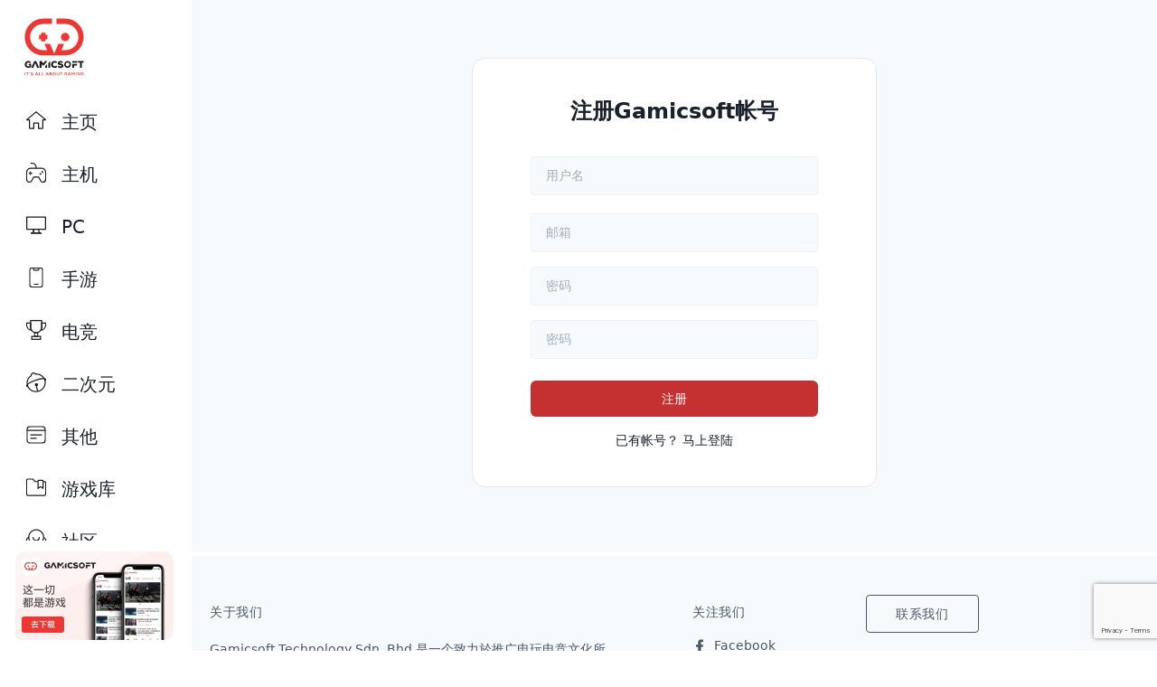

--- FILE ---
content_type: text/html; charset=UTF-8
request_url: https://gamicsoft.com/zh/register
body_size: 7865
content:
<!doctype html>
<html lang="zh">
<head>
    <meta charset="utf-8">
    <meta http-equiv="X-UA-Compatible" content="IE=edge">
    <meta name="viewport" content="width=device-width, initial-scale=1">
    <meta name="csrf-token" content="8SYi9TlnOp9tG4wGguthhhNKZ7LUP1ERrYYHdsuf">
    <title>注册 - GamicSoft</title>
<meta name="description" content="Gamicsoft 是一家来自马来西亚的游戏媒体，致力于为玩家报道国内外最新游戏新闻、介绍游戏文化以及分享游戏心得，同时提供适合交流游戏的玩家社区！">
<meta name="author" content="Astralab">
<meta name="theme-color" content="#ec3734">
<meta property="og:url" content="https://gamicsoft.com/zh/register"/>
<meta property="og:title" content="注册 - GamicSoft"/>
<meta property="og:description" content="Gamicsoft 是一家来自马来西亚的游戏媒体，致力于为玩家报道国内外最新游戏新闻、介绍游戏文化以及分享游戏心得，同时提供适合交流游戏的玩家社区！"/>
<meta property="og:image" content="https://gamicsoft.com/images/og-cover.jpg"/>
<meta property="og:type" content="website"/>
<link rel="icon" href="https://gamicsoft.com/favicon.ico">
<link rel="manifest" href="https://gamicsoft.com/manifest.json">
<link rel="apple-touch-icon" sizes="57x57" href="https://gamicsoft.com/icons./apple-icon-57x57.png">
<link rel="apple-touch-icon" sizes="60x60" href="https://gamicsoft.com/icons/apple-icon-60x60.png">
<link rel="apple-touch-icon" sizes="72x72" href="https://gamicsoft.com/icons/apple-icon-72x72.png">
<link rel="apple-touch-icon" sizes="76x76" href="https://gamicsoft.com/icons/apple-icon-76x76.png">
<link rel="apple-touch-icon" sizes="114x114" href="https://gamicsoft.com/icons/apple-icon-114x114.png">
<link rel="apple-touch-icon" sizes="120x120" href="https://gamicsoft.com/icons/apple-icon-120x120.png">
<link rel="apple-touch-icon" sizes="144x144" href="https://gamicsoft.com/icons/apple-icon-144x144.png">
<link rel="apple-touch-icon" sizes="152x152" href="https://gamicsoft.com/icons/apple-icon-152x152.png">
<link rel="apple-touch-icon" sizes="180x180" href="https://gamicsoft.com/icons/apple-icon-180x180.png">
<link rel="icon" type="image/png" sizes="36x36" href="https://gamicsoft.com/icons/android-icon-36x36.png">
<link rel="icon" type="image/png" sizes="48x48" href="https://gamicsoft.com/icons/android-icon-48x48.png">
<link rel="icon" type="image/png" sizes="72x72" href="https://gamicsoft.com/icons/android-icon-72x72.png">
<link rel="icon" type="image/png" sizes="96x96" href="https://gamicsoft.com/icons/android-icon-96x96.png">
<link rel="icon" type="image/png" sizes="144x144" href="https://gamicsoft.com/icons/android-icon-144x144.png">
<link rel="icon" type="image/png" sizes="192x192" href="https://gamicsoft.com/icons/android-icon-192x192.png">
    <link href="/css/app.css?id=186b031ff6f0545e26ed" rel="stylesheet">
<!-- Global site tag (gtag.js) - Google Analytics -->
    <script async src="https://www.googletagmanager.com/gtag/js?id=UA-117946459-1"></script>
    <script>
        window.dataLayer = window.dataLayer || [];

        function gtag() {
            dataLayer.push(arguments);
        }

        gtag('js', new Date());
        gtag('config', 'UA-117946459-1');
    </script>
    <!-- Facebook Pixel Code -->
    <script>
        !function (f, b, e, v, n, t, s) {
            if (f.fbq) return;
            n = f.fbq = function () {
                n.callMethod ?
                    n.callMethod.apply(n, arguments) : n.queue.push(arguments)
            };
            if (!f._fbq) f._fbq = n;
            n.push = n;
            n.loaded = !0;
            n.version = '2.0';
            n.queue = [];
            t = b.createElement(e);
            t.async = !0;
            t.src = v;
            s = b.getElementsByTagName(e)[0];
            s.parentNode.insertBefore(t, s)
        }(window, document, 'script',
            'https://connect.facebook.net/en_US/fbevents.js');
        fbq('init', '206315820237731');
        fbq('track', 'PageView');
    </script>
    <noscript>
        <img height="1" width="1" style="display:none"
             src="https://www.facebook.com/tr?id=206315820237731&ev=PageView&noscript=1"/>
    </noscript>
    <!-- End Facebook Pixel Code -->
    <style>
        .fixedElement {
            position: sticky;
            top: 0;
            z-index: 2;
            background-color: #fff;
        }

        .mobileAd-slider img {
            width: 320px;
            max-width: 100%;
            object-fit: contain;
        }

        /*@media only screen and (max-width: 767px) {*/
        /*    .navFixedElement {*/
        /*        position: sticky;*/
        /*        top: 0;*/
        /*        z-index: 2;*/
        /*        background-color: #fff;*/
        /*    }*/
        /*}*/

        /*:root {--adWidth: 320px; --adHeight: 534px;}*/
        #carousel3D_mobileAd .close {
            background: #000;
            width: 40px;
            height: 40px;
            color: #fff;
            font-size: 2em;
            font-weight: 800;
            display: inline-block;
            line-height: 40px;
            text-align: center;
            position: absolute;
            right: 5px;
            top: 5px;
            z-index: 1;
        }

        #carousel3D_mobileAd .close:hover {
            cursor: pointer
        }
    </style>

</head>
<body>
<main id="app">
      <div class="w-full bg-white sm:fixed sm:h-full sm:w-20 lg:w-48">
    <header class="w-full md:h-full md:flex md:flex-col">
    
    <div class="relative z-50 flex items-center justify-between md:justify-center px-3 py-3 bg-white lg:block lg:pl-6 lg:py-0 lg:pt-4">
        <a href="https://gamicsoft.com/zh">
            <img class="hidden md:block h-10 md:w-full md:h-auto lg:h-18 object-contain object-left"
                 src="/images/logo.svg"
                 alt="Gamicsoft">
            <img class="md:hidden h-6 w-full object-contain object-left" src="/images/logo-horizontal.svg"
                 alt="Gamicsoft">
        </a>
        <div class="flex items-center">
                            <a class="inline-flex md:hidden items-center ml-2 bg-transparent hover:bg-gray-800 text-xs text-gray-800 font-semibold hover:text-white px-2 mr-2 border border-gray-800 hover:border-transparent rounded-xl whitespace-no-wrap" style="padding-top: 2px; padding-bottom: 2px;"
                   href="https://gamicsoft.com/setlocale/en">
                    EN
                </a>
                                                <button id="nav-trigger" class="md:hidden focus:outline-none">
                <svg id="trigger-ham" class="h-8 w-8" xmlns="http://www.w3.org/2000/svg" viewBox="0 0 32 32">
                    <path d="M24 21c.28 0 .5.22.5.5v1c0 .28-.22.5-.5.5H8c-.28 0-.5-.22-.5-.5v-1c0-.28.22-.5.5-.5h16zm0-6c.28 0 .5.22.5.5v1c0 .28-.22.5-.5.5H8c-.28 0-.5-.22-.5-.5v-1c0-.28.22-.5.5-.5h16zm0-6c.28 0 .5.22.5.5v1c0 .28-.22.5-.5.5H8c-.28 0-.5-.22-.5-.5v-1c0-.28.22-.5.5-.5h16z"
                          fill-rule="evenodd" clip-rule="evenodd"/>
                </svg>
                <svg id="trigger-close" class="hidden h-8 w-8" xmlns="http://www.w3.org/2000/svg" viewBox="0 0 32 32">
                    <path d="M21.45 9.13l1.42 1.42L17.41 16l5.46 5.45-1.42 1.42L16 17.41l-5.45 5.46-1.42-1.42L14.59 16l-5.46-5.45 1.42-1.42L16 14.59z"/>
                </svg>
            </button>
        </div>
    </div>
    
    <div id="menu" class="hidden fixed z-40 inset-0 bg-white md:relative md:flex md:flex-1 md:overflow-y-hidden">
        <div class="h-full w-full flex flex-col pt-14 md:pt-0 lg:pt-5">
            <div class="flex-1 overflow-y-auto custom-scrollbar-y">
                <div>
                    
                    <div class="bg-gray-200 px-4 py-5 md:hidden">
                                                    <a class="inline-block bg-transparent hover:bg-red-600 text-xs text-red-600 font-semibold hover:text-white py-1 px-4 border border-red-600 hover:border-transparent rounded"
                               href="https://gamicsoft.com/zh/auth/login">
                                登陆
                                
                            </a>
                            <a class="inline-block ml-2 bg-transparent hover:bg-red-600 text-xs text-red-600 font-semibold hover:text-white py-1 px-4 border border-red-600 hover:border-transparent rounded"
                               href="https://gamicsoft.com/zh/register">
                                注册
                                
                            </a>
                                            </div>
                    
                    <div class="px-2 py-2 md:flex md:flex-col md:p-0 lg:block lg:px-4">
                        <a href="https://gamicsoft.com/zh" class="block md:inline-block">
                            <span class="flex items-center pl-3 pr-5 py-3 md:px-2 lg:pl-3 lg:pr-5 md:py-2 rounded md:flex-col md:justify-center lg:flex-row lg:rounded-3xl bg-white hover:bg-gray-100 text-gray-900 hover:text-red-600 ">
                                <span class="w-6 h-6">
                                    <img src="/images/icons/icon-home.svg" alt=""
                                         class=" hidden ">
                                    <img src="/images/icons/icon-home-outline.svg" alt=""
                                         class="">
                                </span>
                                <span class="flex-1 ml-4 md:ml-0 md:mt-1 lg:ml-4 text-sm md:text-xs lg:text-xl font-medium">主页</span>
                            </span>
                        </a>
                        <a href="https://gamicsoft.com/zh/article/category/2" class="block md:inline-block lg:mt-2">
                            <span class="flex items-center pl-3 pr-5 py-3 md:px-2 lg:pl-3 lg:pr-5 md:py-2 rounded md:flex-col md:justify-center lg:flex-row lg:rounded-3xl bg-white hover:bg-gray-100 text-gray-900 hover:text-red-600
    ">
                                <span class="w-6 h-6">
                                    <img src="/images/icons/icon-console.svg"
                                         class=" hidden ">
                                    <img src="/images/icons/icon-console-outline.svg"
                                         class="">
                                </span>
                                <span class="flex-1 ml-4 md:ml-0 md:mt-1 lg:ml-4 text-sm md:text-xs lg:text-xl font-medium">主机</span>
                            </span>
                        </a>
                        <a href="https://gamicsoft.com/zh/article/category/1" class="block md:inline-block lg:mt-2">
      <span class="flex items-center pl-3 pr-5 py-3 md:px-2 lg:pl-3 lg:pr-5 md:py-2 rounded md:flex-col md:justify-center lg:flex-row lg:rounded-3xl bg-white hover:bg-gray-100 text-gray-900 hover:text-red-600
">
      <span class="w-6 h-6">
        <img src="/images/icons/icon-pc.svg" alt="" class=" hidden ">
        <img src="/images/icons/icon-pc-outline.svg" alt=""
             class="">
      </span>
      <span class="flex-1 ml-4 md:ml-0 md:mt-1 lg:ml-4 text-sm md:text-xs lg:text-xl font-medium">PC</span>
      </span>
                        </a>
                        <a href="https://gamicsoft.com/zh/article/category/3" class="block md:inline-block lg:mt-2">
      <span class="flex items-center pl-3 pr-5 py-3 md:px-2 lg:pl-3 lg:pr-5 md:py-2 rounded md:flex-col md:justify-center lg:flex-row lg:rounded-3xl bg-white hover:bg-gray-100 text-gray-900 hover:text-red-600
">
      <span class="w-6 h-6">
        <img src="/images/icons/icon-mobile.svg" alt=""
             class=" hidden ">
        <img src="/images/icons/icon-mobile-outline.svg" alt=""
             class="">
      </span>
      <span class="flex-1 ml-4 md:ml-0 md:mt-1 lg:ml-4 text-sm md:text-xs lg:text-xl font-medium">手游</span>
      </span>
                        </a>
                        <a href="https://gamicsoft.com/zh/article/category/4" class="block md:inline-block lg:mt-2">
      <span class="flex items-center pl-3 pr-5 py-3 md:px-2 lg:pl-3 lg:pr-5 md:py-2 rounded md:flex-col md:justify-center lg:flex-row lg:rounded-3xl bg-white hover:bg-gray-100 text-gray-900 hover:text-red-600
">
      <span class="w-6 h-6">
        <img src="/images/icons/icon-esport.svg" alt=""
             class=" hidden ">
        <img src="/images/icons/icon-esport-outline.svg" alt=""
             class="">
      </span>
      <span class="flex-1 ml-4 md:ml-0 md:mt-1 lg:ml-4 text-sm md:text-xs lg:text-xl font-medium">电竞</span>
      </span>
                        </a>
                        <a href="https://gamicsoft.com/zh/article/category/5" class="block md:inline-block lg:mt-2">
      <span class="flex items-center pl-3 pr-5 py-3 md:px-2 lg:pl-3 lg:pr-5 md:py-2 rounded md:flex-col md:justify-center lg:flex-row lg:rounded-3xl bg-white hover:bg-gray-100 text-gray-900 hover:text-red-600
">
      <span class="w-6 h-6">
        <img src="/images/icons/icon-anime.svg" alt="" class=" hidden ">
        <img src="/images/icons/icon-anime-outline.svg" alt=""
             class="">
      </span>
      <span class="flex-1 ml-4 md:ml-0 md:mt-1 lg:ml-4 text-sm md:text-xs lg:text-xl font-medium">二次元</span>
      </span>
                        </a>
                        <a href="https://gamicsoft.com/zh/article/category/6" class="block md:inline-block lg:mt-2">

      <span class="flex items-center pl-3 pr-5 py-3 md:px-2 lg:pl-3 lg:pr-5 md:py-2 rounded md:flex-col md:justify-center lg:flex-row lg:rounded-3xl bg-white hover:bg-gray-100 text-gray-900 hover:text-red-600
">
      <span class="w-6 h-6">
        <img src="/images/icons/icon-other.svg" alt="" class=" hidden ">
        <img src="/images/icons/icon-other-outline.svg" alt=""
             class="">
      </span>
      <span class="flex-1 ml-4 md:ml-0 md:mt-1 lg:ml-4 text-sm md:text-xs lg:text-xl font-medium">其他</span>
      </span>
                        </a>
                        <a href="https://gamicsoft.com/zh/games" class="block md:inline-block lg:mt-2">
      <span class="flex items-center pl-3 pr-5 py-3 md:px-2 lg:pl-3 lg:pr-5 md:py-2 rounded md:flex-col md:justify-center lg:flex-row lg:rounded-3xl bg-white hover:bg-gray-100 text-gray-900 hover:text-red-600
">
      <span class="w-6 h-6">
        <img src="/images/icons/icon-library.svg" alt=""
             class=" hidden ">
        <img src="/images/icons/icon-library-outline.svg" alt=""
             class="">
      </span>
      <span class="flex-1 ml-4 md:ml-0 md:mt-1 lg:ml-4 text-sm md:text-xs lg:text-xl font-medium">游戏库</span>
      </span>
                        </a>
                        <a href="https://gamicsoft.com/zh/forums/feed" class="block md:inline-block lg:mt-2">
      <span class="flex items-center pl-3 pr-5 py-3 md:px-2 lg:pl-3 lg:pr-5 md:py-2 rounded md:flex-col md:justify-center lg:flex-row lg:rounded-3xl bg-white hover:bg-gray-100 text-gray-900 hover:text-red-600
">
      <span class="w-6 h-6">
        <img src="/images/icons/icon-forum.svg" alt="" class=" hidden ">
        <img src="/images/icons/icon-forum-outline.svg" alt=""
             class="">
      </span>
      <span class="flex-1 ml-4 md:ml-0 md:mt-1 lg:ml-4 text-sm md:text-xs lg:text-xl font-medium">社区</span>
      </span>
                        </a>
                    </div>
                </div>
            </div>
            
            <div>
                <div class="block lg:hidden">
                    <a href="https://gamicsoft.com/zh/contact-us" class="block text-gray-900 hover:text-red-600">
                        <span class="flex items-center md:flex-col px-4 py-3 md:px-1 border-t">
                            <span>
                                <svg class="w-4 h-4 fill-current" xmlns="http://www.w3.org/2000/svg"
                                     viewBox="0 0 512 512">
                                    <path d="M484.1 27.9c-18-18-42-27.9-67.4-27.9H95.3C42.8 0 0 42.8 0 95.3v321.3C0 469.2 42.8 512 95.3 512h321.3c52.6 0 95.3-42.8 95.3-95.3V95.3c.1-25.4-9.8-49.4-27.8-67.4zM127.5 269.1c8.4-8.4 21.9-8.4 30.2 0l76.9 76.9V117.8c0-11.8 9.6-21.4 21.4-21.4 11.8 0 21.4 9.6 21.4 21.4V346l76.9-76.9c8.4-8.4 21.9-8.4 30.2 0 8.4 8.4 8.4 21.9 0 30.2L271.1 412.7c-4 4-9.5 6.3-15.1 6.3-5.7 0-11.1-2.3-15.1-6.3L127.5 299.3c-8.4-8.3-8.4-21.9 0-30.2z"/>
                                </svg>
                            </span>
                        <span class="ml-3 md:hidden text-xs text-center">下载 Gamisoft App</span>
                        <span class="hidden md:block text-xs text-center mt-1">App 下载</span></span>
                    </a>
                </div>
                <div class="hidden lg:block py-3">
                    <a href="https://gamicsoft.com/zh/contact-us" class="block">
                        <img class="ml-auto" src="/images/app-download-banner.png" alt="">
                    </a>
                </div>
            </div>
        </div>
    </div>
</header>

  </div>
  <div class="w-full sm:pl-20 lg:pl-48">
    <div class="md:ml-5 mb-1 bg-gray-100">
      <div class="xl:container mx-auto px-5 pt-16 pb-18">
        <div class="w-full max-w-sm sm:max-w-md mx-auto bg-white border border-gray-300 rounded-xxxl px-6 py-10 sm:px-8 sm:py-12 md:px-16 md:py-10">
              <h5 class="text-2xl font-bold text-gray-900 text-center mb-8">
                 注册Gamicsoft帐号     </h5>
        <form method="POST" action="https://gamicsoft.com/zh/register">
        <input type="hidden" name="_token" value="8SYi9TlnOp9tG4wGguthhhNKZ7LUP1ERrYYHdsuf">        <input type="hidden" style="color:white;" name="recaptcha" id="recaptcha">
        
        <div class="w-full mt-5">
            <label class="block uppercase tracking-wide text-gray-700 text-xs font-bold mb-2" for="username">
                
            </label>

            <input id="username" type="text"
                   class="appearance-none block w-full bg-gray-100 text-sm text-gray-700 border border-gray-200 rounded py-3 px-4 leading-tight focus:outline-none focus:bg-white focus:border-gray-500  "
                   name="username" value="" required autocomplete="username" autofocus
                   placeholder="用户名">

                    </div>

        
        <div class="w-full mt-5">
            <label class="block uppercase tracking-wide text-gray-700 text-xs font-bold mb-2" for="input-email">

            </label>

            <input id="email" type="email" name="email"
                   class="appearance-none block w-full bg-gray-100 text-sm text-gray-700 border border-gray-200 rounded py-3 px-4 leading-tight focus:outline-none focus:bg-white focus:border-gray-500 "
                   value="" placeholder="邮箱" required autocomplete="email">

                    </div>

        
        <div class="w-full mt-4">
            <label class="block uppercase tracking-wide text-gray-700 text-xs font-bold mb-2" for="password">
            </label>

            <input id="password" type="password"
                   class="appearance-none block w-full bg-gray-100 text-sm text-gray-700 border border-gray-200 rounded py-3 px-4 leading-tight focus:outline-none focus:bg-white focus:border-gray-500 "
                   name="password" required autocomplete="new-password" placeholder="密码">

                    </div>

        
        <div class="w-full mt-4">
            <label class="block uppercase tracking-wide text-gray-700 text-xs font-bold mb-2" for="password-confirm">
            </label>

            <input id="password-confirm" type="password"
                   class="appearance-none block w-full bg-gray-100 text-sm text-gray-700 border border-gray-200 rounded py-3 px-4 leading-tight focus:outline-none focus:bg-white focus:border-gray-500 "
                   name="password_confirmation" required autocomplete="new-password" placeholder="密码">

            
            
            
        </div>

        <div class="mt-6">
            <button type="submit" class="btn btn-red w-full">
                
                注册
            </button>
        </div>
    </form>
    <div class="mt-4 flex items-center justify-center text-sm text-gray-900">
        <span class="mr-1">已有帐号？</span><a href="https://gamicsoft.com/zh/auth/login" class="text-sm font-medium hover:underline">马上登陆</a>
    </div>
        </div>
      </div>
    </div>
    <div class="lg:pl-5">
  <div class="bg-gray-100 py-5 lg:py-8">
    <div class="text-gray-800 flex flex-wrap">
      <div class="p-5 w-full md:w-1/2">
        <div class="max-w-md">
          <div class="text-sm tracking-wider text-gray-700 font-medium">关于我们</div>
          <p class="text-sm text-gray-700 leading-7 mt-4">
            Gamicsoft Technology Sdn. Bhd 是一个致力於推广电玩电竞文化所成立的新公司新团队。而我们将为用户们提供优质的相关资讯包括电玩、电竞、动漫、手游等，除此之外我们也将为用户们提供一个玩家所需的交流社区，让所有相关喜好的用户拥有一个优良的交流平台，互相交流经验等等。我们也将不断的探索这个领域为这个圈子带来更多的支持以及推广此文化。——「游戏永不灭，这一切都是游戏，我们热爱游戏！」
          </p>
        </div>
      </div>
      <div class="p-5 w-1/2 md:w-48">
        <div class="text-sm tracking-wider text-gray-700 font-medium">关注我们</div>
        <div class="mt-4">
          <a class="my-3 flex items-center text-sm text-gray-700 hover:text-gray-600" href="https://www.facebook.com/Gamicsoft/" target="_blank">
            <svg class="fill-current w-4 h-4" xmlns="http://www.w3.org/2000/svg" viewBox="0 0 18 18">
              <path d="M10.62 9.9h2.37l.5-2.87h-2.87V5.07c0-.82.24-1.64 1.53-1.64h1.35V.75c-.78-.11-1.57-.18-2.36-.19a3.885 3.885 0 00-4.1 3.67c-.01.17-.01.33 0 .5v2.29H4.51V9.9h2.51v7.38c1.19.21 2.4.21 3.59 0l.01-7.38z"/>
            </svg>
            <span class="ml-2">Facebook</span>
          </a>
          <a class="my-3 flex items-center text-sm text-gray-700 hover:text-gray-600" href="https://www.instagram.com/gamicsoft.official/" target="_blank">
            <svg class="w-4 h-4" viewBox="0 0 18 18">
              <path d="M9 11.7c-1.5 0-2.7-1.2-2.7-2.7S7.5 6.3 9 6.3c1.5 0 2.7 1.2 2.7 2.7 0 1.5-1.2 2.7-2.7 2.7zm0-6.9C6.7 4.8 4.8 6.7 4.8 9c0 2.3 1.9 4.2 4.2 4.2 2.3 0 4.2-1.9 4.2-4.2 0-2.3-1.9-4.2-4.2-4.2zm5.8 10c-1 1-2.5.9-5.8.9-3.4 0-4.8.1-5.8-1-1.2-1.1-1-2.9-1-5.7 0-3.8-.4-6.5 3.4-6.7h3.3c3.7 0 6.5-.4 6.7 3.4V9c.1 3.4.2 4.8-.8 5.8zM12.4.8C10.9.7 7.1.7 5.6.8c-1.3.1-2.5.4-3.4 1.3C.6 3.7.8 5.9.8 9c0 3.2-.2 5.3 1.4 6.8C3.8 17.4 6 17.2 9 17.2c3.2 0 4.3 0 5.4-.4 1.5-.6 2.7-2 2.8-4.4.1-1.5.1-5.3 0-6.8C17 2.7 15.5 1 12.4.8zm.3 3.1c-.2.2-.3.4-.3.7 0 .3.1.5.3.7s.4.3.7.3c.3 0 .5-.1.7-.3s.3-.4.3-.7c0-.3-.1-.5-.3-.7s-.4-.3-.7-.3c-.3 0-.5.1-.7.3z"
                    fill="currentColor"/>
            </svg>
            <span class="ml-2">Instagram</span>
          </a>
          <a class="my-3 flex items-center text-sm text-gray-700 hover:text-gray-600" href="https://www.youtube.com/channel/UCa7Z7iToKpJKI5iSxm6zm7w" target="_blank">
            <svg class="fill-current w-4 h-4" xmlns="http://www.w3.org/2000/svg" viewBox="0 0 18 18"><path d="M17.32 4.82c-.2-.75-.79-1.34-1.54-1.54-2.25-.27-4.51-.39-6.78-.36-2.27-.03-4.53.09-6.79.36-.75.2-1.33.79-1.54 1.54-.48 2.77-.48 5.59 0 8.36.2.75.79 1.34 1.54 1.54 2.25.27 4.52.39 6.79.36 2.27.03 4.54-.09 6.79-.36.75-.2 1.33-.79 1.54-1.54.48-2.77.48-5.59-.01-8.36zM6.75 11.6V6.4L11.27 9l-4.52 2.6z"/></svg>
            <span class="ml-2">Youtube</span>
          </a>
        </div>
      </div>
      <div class="p-5 w-1/2 md:w-auto lg:w-48">
        <a href="https://gamicsoft.com/zh/contact-us" class="text-sm tracking-wider text-gray-700 font-medium py-3 px-8 border border-gray-700 rounded hover:bg-gray-200 ">
          联系我们
        </a>
      </div>
    </div>
  </div>

  <div class="bg-gray-100 px-5">
    <div class="flex border-t pb-4 pt-1 text-gray-700 text-xs flex-col md:flex-row">
      <div class="mt-2 md:flex-1">© 2026 Gamicsoft Technology</div>
      <div class="flex flex-row flex-wrap">
        <a href="https://gamicsoft.com/zh/privacy-policy" class="mt-2">Privacy Policy</a>
        <a href="https://gamicsoft.com/zh/privacy-policy" class="mt-2 ml-3">Terms of Use</a>
      </div>
    </div>
  </div>
</div>
  </div>
</main>

<div id="carousel3D_mobileAd" class="fixed z-50 inset-0 w-screen h-screen bg-opacity-75 bg-black flex items-center justify-center" style="display: none">
   <!--Mobile Rotating Ads-->
   <div class="w-full" style="max-width: 320px;">
      <div class="close">✕</div>
      <div class="swiper-container mobile-ads">
         <div class="swiper-wrapper">
                                                            </div>

         <!-- Add Pagination -->
         <div class="swiper-pagination-a relative mt-2"></div>
      </div>
   </div>
</div>


<script src="https://code.jquery.com/jquery-3.5.1.min.js"
        integrity="sha256-9/aliU8dGd2tb6OSsuzixeV4y/faTqgFtohetphbbj0=" crossorigin="anonymous"></script>
<script src="/js/app.js?id=ac467a2a246722fe3e54"></script>
<script src="/js/jR3DCarousel.js"></script>
  <script>
    $(".closeButton").click(function () {
      console.log('close');
      $(this).parent().remove();
      $('#alert').remove();
    });

    if( $('#alert').length )         // use this if you are using id to check
    {
      setTimeout(function () {
        $(document).scrollTop($("#alert").offset().top);
      }, 1000);
    }
  </script>
    <script src="https://www.google.com/recaptcha/api.js?render=6LcEgV4aAAAAAImElg7NJW0mw_MVH96dTE85nulG"></script>
    <script>
        grecaptcha.ready(function () {
            grecaptcha.execute('6LcEgV4aAAAAAImElg7NJW0mw_MVH96dTE85nulG', {action: 'register'}).then(function (token) {
                if (token) {
                    document.getElementById('recaptcha').value = token;
                }
            });
        });
    </script>
    <script>
        $('#nav-trigger').on('click', function (event) {
            event.preventDefault();
            $('body').toggleClass('overflow-y-hidden');
            $('#menuContainer header').toggleClass('fixed top-0 left-0 right-0');
            $('#menu').toggleClass('hidden');
            $('#trigger-ham').toggleClass('hidden');
            $('#trigger-close').toggleClass('hidden');
        });
    </script>
   <script>
      var swiperMobileAds = new Swiper('.mobile-ads', {
         observer: true,
         observeParents: true,
         autoplay: {
            delay: 5000,
         },
         effect: "cube",
         cubeEffect: {
            shadow: false,
            slideShadows: true,
         },
      });
   </script>

<script>
    // sidebar mobile slider
    var swiper2 = new Swiper('.mobileAd-slider', {
        autoplay: {
            delay: 5000,
        },
        spaceBetween: 30,
        loop: false,
    });

    // fixed navbar on scroll
    $(window).scroll(function (e) {
        var $el = $('.fixedElement');
        // var isPositionFixed = ($el.css('position') == 'fixed');
        if ($(this).scrollTop() < 232 && $el.css('position') === 'fixed') {
            $el.css({'position': 'static', 'top': '0px'});
        }
    });

    // mobile ad localStorage
    var mobileAds = $('#carousel3D_mobileAd');
    var hours = 12; // Reset when storage is more than 4hours
    var now = new Date().getTime();
    var setupTime = localStorage.getItem('setupTime');
    if (setupTime == null) {
        localStorage.setItem('setupTime', now)
    } else {
        if (now - setupTime > hours * 60 * 60 * 1000) {
            localStorage.clear();
            localStorage.removeItem('hideMobileAd');
            localStorage.setItem('setupTime', now);
        }
    }

    //Check if is click to close
    $('#carousel3D_mobileAd .close').click(function () {
        localStorage.setItem('hideMobileAd', null);
        mobileAds.hide();
    })

    // show mobile popup when scroll down
    $(document).scroll(function () {
        if (localStorage.getItem("hideMobileAd") !== 'null' && !mobileAds.hasClass('hide')) {
            const ybrowser = $(this).scrollTop();
            if (ybrowser > 200) {
                mobileAds.show();
            }
        } else {
            mobileAds.hide();
        }
    });

    $(document).ready(function () {
        var win_width = $(window).width();
        if (win_width < 420) {
            mobileAds.removeClass('hide');
        } else {
            mobileAds.addClass('hide');
        }

        $('#nav-trigger').click(function () {
            $('#mb-topAds').toggle();
        })
    });
</script>
</body>
</html>

--- FILE ---
content_type: text/html; charset=utf-8
request_url: https://www.google.com/recaptcha/api2/anchor?ar=1&k=6LcEgV4aAAAAAImElg7NJW0mw_MVH96dTE85nulG&co=aHR0cHM6Ly9nYW1pY3NvZnQuY29tOjQ0Mw..&hl=en&v=PoyoqOPhxBO7pBk68S4YbpHZ&size=invisible&anchor-ms=20000&execute-ms=30000&cb=gvrpxi9f1xqi
body_size: 48583
content:
<!DOCTYPE HTML><html dir="ltr" lang="en"><head><meta http-equiv="Content-Type" content="text/html; charset=UTF-8">
<meta http-equiv="X-UA-Compatible" content="IE=edge">
<title>reCAPTCHA</title>
<style type="text/css">
/* cyrillic-ext */
@font-face {
  font-family: 'Roboto';
  font-style: normal;
  font-weight: 400;
  font-stretch: 100%;
  src: url(//fonts.gstatic.com/s/roboto/v48/KFO7CnqEu92Fr1ME7kSn66aGLdTylUAMa3GUBHMdazTgWw.woff2) format('woff2');
  unicode-range: U+0460-052F, U+1C80-1C8A, U+20B4, U+2DE0-2DFF, U+A640-A69F, U+FE2E-FE2F;
}
/* cyrillic */
@font-face {
  font-family: 'Roboto';
  font-style: normal;
  font-weight: 400;
  font-stretch: 100%;
  src: url(//fonts.gstatic.com/s/roboto/v48/KFO7CnqEu92Fr1ME7kSn66aGLdTylUAMa3iUBHMdazTgWw.woff2) format('woff2');
  unicode-range: U+0301, U+0400-045F, U+0490-0491, U+04B0-04B1, U+2116;
}
/* greek-ext */
@font-face {
  font-family: 'Roboto';
  font-style: normal;
  font-weight: 400;
  font-stretch: 100%;
  src: url(//fonts.gstatic.com/s/roboto/v48/KFO7CnqEu92Fr1ME7kSn66aGLdTylUAMa3CUBHMdazTgWw.woff2) format('woff2');
  unicode-range: U+1F00-1FFF;
}
/* greek */
@font-face {
  font-family: 'Roboto';
  font-style: normal;
  font-weight: 400;
  font-stretch: 100%;
  src: url(//fonts.gstatic.com/s/roboto/v48/KFO7CnqEu92Fr1ME7kSn66aGLdTylUAMa3-UBHMdazTgWw.woff2) format('woff2');
  unicode-range: U+0370-0377, U+037A-037F, U+0384-038A, U+038C, U+038E-03A1, U+03A3-03FF;
}
/* math */
@font-face {
  font-family: 'Roboto';
  font-style: normal;
  font-weight: 400;
  font-stretch: 100%;
  src: url(//fonts.gstatic.com/s/roboto/v48/KFO7CnqEu92Fr1ME7kSn66aGLdTylUAMawCUBHMdazTgWw.woff2) format('woff2');
  unicode-range: U+0302-0303, U+0305, U+0307-0308, U+0310, U+0312, U+0315, U+031A, U+0326-0327, U+032C, U+032F-0330, U+0332-0333, U+0338, U+033A, U+0346, U+034D, U+0391-03A1, U+03A3-03A9, U+03B1-03C9, U+03D1, U+03D5-03D6, U+03F0-03F1, U+03F4-03F5, U+2016-2017, U+2034-2038, U+203C, U+2040, U+2043, U+2047, U+2050, U+2057, U+205F, U+2070-2071, U+2074-208E, U+2090-209C, U+20D0-20DC, U+20E1, U+20E5-20EF, U+2100-2112, U+2114-2115, U+2117-2121, U+2123-214F, U+2190, U+2192, U+2194-21AE, U+21B0-21E5, U+21F1-21F2, U+21F4-2211, U+2213-2214, U+2216-22FF, U+2308-230B, U+2310, U+2319, U+231C-2321, U+2336-237A, U+237C, U+2395, U+239B-23B7, U+23D0, U+23DC-23E1, U+2474-2475, U+25AF, U+25B3, U+25B7, U+25BD, U+25C1, U+25CA, U+25CC, U+25FB, U+266D-266F, U+27C0-27FF, U+2900-2AFF, U+2B0E-2B11, U+2B30-2B4C, U+2BFE, U+3030, U+FF5B, U+FF5D, U+1D400-1D7FF, U+1EE00-1EEFF;
}
/* symbols */
@font-face {
  font-family: 'Roboto';
  font-style: normal;
  font-weight: 400;
  font-stretch: 100%;
  src: url(//fonts.gstatic.com/s/roboto/v48/KFO7CnqEu92Fr1ME7kSn66aGLdTylUAMaxKUBHMdazTgWw.woff2) format('woff2');
  unicode-range: U+0001-000C, U+000E-001F, U+007F-009F, U+20DD-20E0, U+20E2-20E4, U+2150-218F, U+2190, U+2192, U+2194-2199, U+21AF, U+21E6-21F0, U+21F3, U+2218-2219, U+2299, U+22C4-22C6, U+2300-243F, U+2440-244A, U+2460-24FF, U+25A0-27BF, U+2800-28FF, U+2921-2922, U+2981, U+29BF, U+29EB, U+2B00-2BFF, U+4DC0-4DFF, U+FFF9-FFFB, U+10140-1018E, U+10190-1019C, U+101A0, U+101D0-101FD, U+102E0-102FB, U+10E60-10E7E, U+1D2C0-1D2D3, U+1D2E0-1D37F, U+1F000-1F0FF, U+1F100-1F1AD, U+1F1E6-1F1FF, U+1F30D-1F30F, U+1F315, U+1F31C, U+1F31E, U+1F320-1F32C, U+1F336, U+1F378, U+1F37D, U+1F382, U+1F393-1F39F, U+1F3A7-1F3A8, U+1F3AC-1F3AF, U+1F3C2, U+1F3C4-1F3C6, U+1F3CA-1F3CE, U+1F3D4-1F3E0, U+1F3ED, U+1F3F1-1F3F3, U+1F3F5-1F3F7, U+1F408, U+1F415, U+1F41F, U+1F426, U+1F43F, U+1F441-1F442, U+1F444, U+1F446-1F449, U+1F44C-1F44E, U+1F453, U+1F46A, U+1F47D, U+1F4A3, U+1F4B0, U+1F4B3, U+1F4B9, U+1F4BB, U+1F4BF, U+1F4C8-1F4CB, U+1F4D6, U+1F4DA, U+1F4DF, U+1F4E3-1F4E6, U+1F4EA-1F4ED, U+1F4F7, U+1F4F9-1F4FB, U+1F4FD-1F4FE, U+1F503, U+1F507-1F50B, U+1F50D, U+1F512-1F513, U+1F53E-1F54A, U+1F54F-1F5FA, U+1F610, U+1F650-1F67F, U+1F687, U+1F68D, U+1F691, U+1F694, U+1F698, U+1F6AD, U+1F6B2, U+1F6B9-1F6BA, U+1F6BC, U+1F6C6-1F6CF, U+1F6D3-1F6D7, U+1F6E0-1F6EA, U+1F6F0-1F6F3, U+1F6F7-1F6FC, U+1F700-1F7FF, U+1F800-1F80B, U+1F810-1F847, U+1F850-1F859, U+1F860-1F887, U+1F890-1F8AD, U+1F8B0-1F8BB, U+1F8C0-1F8C1, U+1F900-1F90B, U+1F93B, U+1F946, U+1F984, U+1F996, U+1F9E9, U+1FA00-1FA6F, U+1FA70-1FA7C, U+1FA80-1FA89, U+1FA8F-1FAC6, U+1FACE-1FADC, U+1FADF-1FAE9, U+1FAF0-1FAF8, U+1FB00-1FBFF;
}
/* vietnamese */
@font-face {
  font-family: 'Roboto';
  font-style: normal;
  font-weight: 400;
  font-stretch: 100%;
  src: url(//fonts.gstatic.com/s/roboto/v48/KFO7CnqEu92Fr1ME7kSn66aGLdTylUAMa3OUBHMdazTgWw.woff2) format('woff2');
  unicode-range: U+0102-0103, U+0110-0111, U+0128-0129, U+0168-0169, U+01A0-01A1, U+01AF-01B0, U+0300-0301, U+0303-0304, U+0308-0309, U+0323, U+0329, U+1EA0-1EF9, U+20AB;
}
/* latin-ext */
@font-face {
  font-family: 'Roboto';
  font-style: normal;
  font-weight: 400;
  font-stretch: 100%;
  src: url(//fonts.gstatic.com/s/roboto/v48/KFO7CnqEu92Fr1ME7kSn66aGLdTylUAMa3KUBHMdazTgWw.woff2) format('woff2');
  unicode-range: U+0100-02BA, U+02BD-02C5, U+02C7-02CC, U+02CE-02D7, U+02DD-02FF, U+0304, U+0308, U+0329, U+1D00-1DBF, U+1E00-1E9F, U+1EF2-1EFF, U+2020, U+20A0-20AB, U+20AD-20C0, U+2113, U+2C60-2C7F, U+A720-A7FF;
}
/* latin */
@font-face {
  font-family: 'Roboto';
  font-style: normal;
  font-weight: 400;
  font-stretch: 100%;
  src: url(//fonts.gstatic.com/s/roboto/v48/KFO7CnqEu92Fr1ME7kSn66aGLdTylUAMa3yUBHMdazQ.woff2) format('woff2');
  unicode-range: U+0000-00FF, U+0131, U+0152-0153, U+02BB-02BC, U+02C6, U+02DA, U+02DC, U+0304, U+0308, U+0329, U+2000-206F, U+20AC, U+2122, U+2191, U+2193, U+2212, U+2215, U+FEFF, U+FFFD;
}
/* cyrillic-ext */
@font-face {
  font-family: 'Roboto';
  font-style: normal;
  font-weight: 500;
  font-stretch: 100%;
  src: url(//fonts.gstatic.com/s/roboto/v48/KFO7CnqEu92Fr1ME7kSn66aGLdTylUAMa3GUBHMdazTgWw.woff2) format('woff2');
  unicode-range: U+0460-052F, U+1C80-1C8A, U+20B4, U+2DE0-2DFF, U+A640-A69F, U+FE2E-FE2F;
}
/* cyrillic */
@font-face {
  font-family: 'Roboto';
  font-style: normal;
  font-weight: 500;
  font-stretch: 100%;
  src: url(//fonts.gstatic.com/s/roboto/v48/KFO7CnqEu92Fr1ME7kSn66aGLdTylUAMa3iUBHMdazTgWw.woff2) format('woff2');
  unicode-range: U+0301, U+0400-045F, U+0490-0491, U+04B0-04B1, U+2116;
}
/* greek-ext */
@font-face {
  font-family: 'Roboto';
  font-style: normal;
  font-weight: 500;
  font-stretch: 100%;
  src: url(//fonts.gstatic.com/s/roboto/v48/KFO7CnqEu92Fr1ME7kSn66aGLdTylUAMa3CUBHMdazTgWw.woff2) format('woff2');
  unicode-range: U+1F00-1FFF;
}
/* greek */
@font-face {
  font-family: 'Roboto';
  font-style: normal;
  font-weight: 500;
  font-stretch: 100%;
  src: url(//fonts.gstatic.com/s/roboto/v48/KFO7CnqEu92Fr1ME7kSn66aGLdTylUAMa3-UBHMdazTgWw.woff2) format('woff2');
  unicode-range: U+0370-0377, U+037A-037F, U+0384-038A, U+038C, U+038E-03A1, U+03A3-03FF;
}
/* math */
@font-face {
  font-family: 'Roboto';
  font-style: normal;
  font-weight: 500;
  font-stretch: 100%;
  src: url(//fonts.gstatic.com/s/roboto/v48/KFO7CnqEu92Fr1ME7kSn66aGLdTylUAMawCUBHMdazTgWw.woff2) format('woff2');
  unicode-range: U+0302-0303, U+0305, U+0307-0308, U+0310, U+0312, U+0315, U+031A, U+0326-0327, U+032C, U+032F-0330, U+0332-0333, U+0338, U+033A, U+0346, U+034D, U+0391-03A1, U+03A3-03A9, U+03B1-03C9, U+03D1, U+03D5-03D6, U+03F0-03F1, U+03F4-03F5, U+2016-2017, U+2034-2038, U+203C, U+2040, U+2043, U+2047, U+2050, U+2057, U+205F, U+2070-2071, U+2074-208E, U+2090-209C, U+20D0-20DC, U+20E1, U+20E5-20EF, U+2100-2112, U+2114-2115, U+2117-2121, U+2123-214F, U+2190, U+2192, U+2194-21AE, U+21B0-21E5, U+21F1-21F2, U+21F4-2211, U+2213-2214, U+2216-22FF, U+2308-230B, U+2310, U+2319, U+231C-2321, U+2336-237A, U+237C, U+2395, U+239B-23B7, U+23D0, U+23DC-23E1, U+2474-2475, U+25AF, U+25B3, U+25B7, U+25BD, U+25C1, U+25CA, U+25CC, U+25FB, U+266D-266F, U+27C0-27FF, U+2900-2AFF, U+2B0E-2B11, U+2B30-2B4C, U+2BFE, U+3030, U+FF5B, U+FF5D, U+1D400-1D7FF, U+1EE00-1EEFF;
}
/* symbols */
@font-face {
  font-family: 'Roboto';
  font-style: normal;
  font-weight: 500;
  font-stretch: 100%;
  src: url(//fonts.gstatic.com/s/roboto/v48/KFO7CnqEu92Fr1ME7kSn66aGLdTylUAMaxKUBHMdazTgWw.woff2) format('woff2');
  unicode-range: U+0001-000C, U+000E-001F, U+007F-009F, U+20DD-20E0, U+20E2-20E4, U+2150-218F, U+2190, U+2192, U+2194-2199, U+21AF, U+21E6-21F0, U+21F3, U+2218-2219, U+2299, U+22C4-22C6, U+2300-243F, U+2440-244A, U+2460-24FF, U+25A0-27BF, U+2800-28FF, U+2921-2922, U+2981, U+29BF, U+29EB, U+2B00-2BFF, U+4DC0-4DFF, U+FFF9-FFFB, U+10140-1018E, U+10190-1019C, U+101A0, U+101D0-101FD, U+102E0-102FB, U+10E60-10E7E, U+1D2C0-1D2D3, U+1D2E0-1D37F, U+1F000-1F0FF, U+1F100-1F1AD, U+1F1E6-1F1FF, U+1F30D-1F30F, U+1F315, U+1F31C, U+1F31E, U+1F320-1F32C, U+1F336, U+1F378, U+1F37D, U+1F382, U+1F393-1F39F, U+1F3A7-1F3A8, U+1F3AC-1F3AF, U+1F3C2, U+1F3C4-1F3C6, U+1F3CA-1F3CE, U+1F3D4-1F3E0, U+1F3ED, U+1F3F1-1F3F3, U+1F3F5-1F3F7, U+1F408, U+1F415, U+1F41F, U+1F426, U+1F43F, U+1F441-1F442, U+1F444, U+1F446-1F449, U+1F44C-1F44E, U+1F453, U+1F46A, U+1F47D, U+1F4A3, U+1F4B0, U+1F4B3, U+1F4B9, U+1F4BB, U+1F4BF, U+1F4C8-1F4CB, U+1F4D6, U+1F4DA, U+1F4DF, U+1F4E3-1F4E6, U+1F4EA-1F4ED, U+1F4F7, U+1F4F9-1F4FB, U+1F4FD-1F4FE, U+1F503, U+1F507-1F50B, U+1F50D, U+1F512-1F513, U+1F53E-1F54A, U+1F54F-1F5FA, U+1F610, U+1F650-1F67F, U+1F687, U+1F68D, U+1F691, U+1F694, U+1F698, U+1F6AD, U+1F6B2, U+1F6B9-1F6BA, U+1F6BC, U+1F6C6-1F6CF, U+1F6D3-1F6D7, U+1F6E0-1F6EA, U+1F6F0-1F6F3, U+1F6F7-1F6FC, U+1F700-1F7FF, U+1F800-1F80B, U+1F810-1F847, U+1F850-1F859, U+1F860-1F887, U+1F890-1F8AD, U+1F8B0-1F8BB, U+1F8C0-1F8C1, U+1F900-1F90B, U+1F93B, U+1F946, U+1F984, U+1F996, U+1F9E9, U+1FA00-1FA6F, U+1FA70-1FA7C, U+1FA80-1FA89, U+1FA8F-1FAC6, U+1FACE-1FADC, U+1FADF-1FAE9, U+1FAF0-1FAF8, U+1FB00-1FBFF;
}
/* vietnamese */
@font-face {
  font-family: 'Roboto';
  font-style: normal;
  font-weight: 500;
  font-stretch: 100%;
  src: url(//fonts.gstatic.com/s/roboto/v48/KFO7CnqEu92Fr1ME7kSn66aGLdTylUAMa3OUBHMdazTgWw.woff2) format('woff2');
  unicode-range: U+0102-0103, U+0110-0111, U+0128-0129, U+0168-0169, U+01A0-01A1, U+01AF-01B0, U+0300-0301, U+0303-0304, U+0308-0309, U+0323, U+0329, U+1EA0-1EF9, U+20AB;
}
/* latin-ext */
@font-face {
  font-family: 'Roboto';
  font-style: normal;
  font-weight: 500;
  font-stretch: 100%;
  src: url(//fonts.gstatic.com/s/roboto/v48/KFO7CnqEu92Fr1ME7kSn66aGLdTylUAMa3KUBHMdazTgWw.woff2) format('woff2');
  unicode-range: U+0100-02BA, U+02BD-02C5, U+02C7-02CC, U+02CE-02D7, U+02DD-02FF, U+0304, U+0308, U+0329, U+1D00-1DBF, U+1E00-1E9F, U+1EF2-1EFF, U+2020, U+20A0-20AB, U+20AD-20C0, U+2113, U+2C60-2C7F, U+A720-A7FF;
}
/* latin */
@font-face {
  font-family: 'Roboto';
  font-style: normal;
  font-weight: 500;
  font-stretch: 100%;
  src: url(//fonts.gstatic.com/s/roboto/v48/KFO7CnqEu92Fr1ME7kSn66aGLdTylUAMa3yUBHMdazQ.woff2) format('woff2');
  unicode-range: U+0000-00FF, U+0131, U+0152-0153, U+02BB-02BC, U+02C6, U+02DA, U+02DC, U+0304, U+0308, U+0329, U+2000-206F, U+20AC, U+2122, U+2191, U+2193, U+2212, U+2215, U+FEFF, U+FFFD;
}
/* cyrillic-ext */
@font-face {
  font-family: 'Roboto';
  font-style: normal;
  font-weight: 900;
  font-stretch: 100%;
  src: url(//fonts.gstatic.com/s/roboto/v48/KFO7CnqEu92Fr1ME7kSn66aGLdTylUAMa3GUBHMdazTgWw.woff2) format('woff2');
  unicode-range: U+0460-052F, U+1C80-1C8A, U+20B4, U+2DE0-2DFF, U+A640-A69F, U+FE2E-FE2F;
}
/* cyrillic */
@font-face {
  font-family: 'Roboto';
  font-style: normal;
  font-weight: 900;
  font-stretch: 100%;
  src: url(//fonts.gstatic.com/s/roboto/v48/KFO7CnqEu92Fr1ME7kSn66aGLdTylUAMa3iUBHMdazTgWw.woff2) format('woff2');
  unicode-range: U+0301, U+0400-045F, U+0490-0491, U+04B0-04B1, U+2116;
}
/* greek-ext */
@font-face {
  font-family: 'Roboto';
  font-style: normal;
  font-weight: 900;
  font-stretch: 100%;
  src: url(//fonts.gstatic.com/s/roboto/v48/KFO7CnqEu92Fr1ME7kSn66aGLdTylUAMa3CUBHMdazTgWw.woff2) format('woff2');
  unicode-range: U+1F00-1FFF;
}
/* greek */
@font-face {
  font-family: 'Roboto';
  font-style: normal;
  font-weight: 900;
  font-stretch: 100%;
  src: url(//fonts.gstatic.com/s/roboto/v48/KFO7CnqEu92Fr1ME7kSn66aGLdTylUAMa3-UBHMdazTgWw.woff2) format('woff2');
  unicode-range: U+0370-0377, U+037A-037F, U+0384-038A, U+038C, U+038E-03A1, U+03A3-03FF;
}
/* math */
@font-face {
  font-family: 'Roboto';
  font-style: normal;
  font-weight: 900;
  font-stretch: 100%;
  src: url(//fonts.gstatic.com/s/roboto/v48/KFO7CnqEu92Fr1ME7kSn66aGLdTylUAMawCUBHMdazTgWw.woff2) format('woff2');
  unicode-range: U+0302-0303, U+0305, U+0307-0308, U+0310, U+0312, U+0315, U+031A, U+0326-0327, U+032C, U+032F-0330, U+0332-0333, U+0338, U+033A, U+0346, U+034D, U+0391-03A1, U+03A3-03A9, U+03B1-03C9, U+03D1, U+03D5-03D6, U+03F0-03F1, U+03F4-03F5, U+2016-2017, U+2034-2038, U+203C, U+2040, U+2043, U+2047, U+2050, U+2057, U+205F, U+2070-2071, U+2074-208E, U+2090-209C, U+20D0-20DC, U+20E1, U+20E5-20EF, U+2100-2112, U+2114-2115, U+2117-2121, U+2123-214F, U+2190, U+2192, U+2194-21AE, U+21B0-21E5, U+21F1-21F2, U+21F4-2211, U+2213-2214, U+2216-22FF, U+2308-230B, U+2310, U+2319, U+231C-2321, U+2336-237A, U+237C, U+2395, U+239B-23B7, U+23D0, U+23DC-23E1, U+2474-2475, U+25AF, U+25B3, U+25B7, U+25BD, U+25C1, U+25CA, U+25CC, U+25FB, U+266D-266F, U+27C0-27FF, U+2900-2AFF, U+2B0E-2B11, U+2B30-2B4C, U+2BFE, U+3030, U+FF5B, U+FF5D, U+1D400-1D7FF, U+1EE00-1EEFF;
}
/* symbols */
@font-face {
  font-family: 'Roboto';
  font-style: normal;
  font-weight: 900;
  font-stretch: 100%;
  src: url(//fonts.gstatic.com/s/roboto/v48/KFO7CnqEu92Fr1ME7kSn66aGLdTylUAMaxKUBHMdazTgWw.woff2) format('woff2');
  unicode-range: U+0001-000C, U+000E-001F, U+007F-009F, U+20DD-20E0, U+20E2-20E4, U+2150-218F, U+2190, U+2192, U+2194-2199, U+21AF, U+21E6-21F0, U+21F3, U+2218-2219, U+2299, U+22C4-22C6, U+2300-243F, U+2440-244A, U+2460-24FF, U+25A0-27BF, U+2800-28FF, U+2921-2922, U+2981, U+29BF, U+29EB, U+2B00-2BFF, U+4DC0-4DFF, U+FFF9-FFFB, U+10140-1018E, U+10190-1019C, U+101A0, U+101D0-101FD, U+102E0-102FB, U+10E60-10E7E, U+1D2C0-1D2D3, U+1D2E0-1D37F, U+1F000-1F0FF, U+1F100-1F1AD, U+1F1E6-1F1FF, U+1F30D-1F30F, U+1F315, U+1F31C, U+1F31E, U+1F320-1F32C, U+1F336, U+1F378, U+1F37D, U+1F382, U+1F393-1F39F, U+1F3A7-1F3A8, U+1F3AC-1F3AF, U+1F3C2, U+1F3C4-1F3C6, U+1F3CA-1F3CE, U+1F3D4-1F3E0, U+1F3ED, U+1F3F1-1F3F3, U+1F3F5-1F3F7, U+1F408, U+1F415, U+1F41F, U+1F426, U+1F43F, U+1F441-1F442, U+1F444, U+1F446-1F449, U+1F44C-1F44E, U+1F453, U+1F46A, U+1F47D, U+1F4A3, U+1F4B0, U+1F4B3, U+1F4B9, U+1F4BB, U+1F4BF, U+1F4C8-1F4CB, U+1F4D6, U+1F4DA, U+1F4DF, U+1F4E3-1F4E6, U+1F4EA-1F4ED, U+1F4F7, U+1F4F9-1F4FB, U+1F4FD-1F4FE, U+1F503, U+1F507-1F50B, U+1F50D, U+1F512-1F513, U+1F53E-1F54A, U+1F54F-1F5FA, U+1F610, U+1F650-1F67F, U+1F687, U+1F68D, U+1F691, U+1F694, U+1F698, U+1F6AD, U+1F6B2, U+1F6B9-1F6BA, U+1F6BC, U+1F6C6-1F6CF, U+1F6D3-1F6D7, U+1F6E0-1F6EA, U+1F6F0-1F6F3, U+1F6F7-1F6FC, U+1F700-1F7FF, U+1F800-1F80B, U+1F810-1F847, U+1F850-1F859, U+1F860-1F887, U+1F890-1F8AD, U+1F8B0-1F8BB, U+1F8C0-1F8C1, U+1F900-1F90B, U+1F93B, U+1F946, U+1F984, U+1F996, U+1F9E9, U+1FA00-1FA6F, U+1FA70-1FA7C, U+1FA80-1FA89, U+1FA8F-1FAC6, U+1FACE-1FADC, U+1FADF-1FAE9, U+1FAF0-1FAF8, U+1FB00-1FBFF;
}
/* vietnamese */
@font-face {
  font-family: 'Roboto';
  font-style: normal;
  font-weight: 900;
  font-stretch: 100%;
  src: url(//fonts.gstatic.com/s/roboto/v48/KFO7CnqEu92Fr1ME7kSn66aGLdTylUAMa3OUBHMdazTgWw.woff2) format('woff2');
  unicode-range: U+0102-0103, U+0110-0111, U+0128-0129, U+0168-0169, U+01A0-01A1, U+01AF-01B0, U+0300-0301, U+0303-0304, U+0308-0309, U+0323, U+0329, U+1EA0-1EF9, U+20AB;
}
/* latin-ext */
@font-face {
  font-family: 'Roboto';
  font-style: normal;
  font-weight: 900;
  font-stretch: 100%;
  src: url(//fonts.gstatic.com/s/roboto/v48/KFO7CnqEu92Fr1ME7kSn66aGLdTylUAMa3KUBHMdazTgWw.woff2) format('woff2');
  unicode-range: U+0100-02BA, U+02BD-02C5, U+02C7-02CC, U+02CE-02D7, U+02DD-02FF, U+0304, U+0308, U+0329, U+1D00-1DBF, U+1E00-1E9F, U+1EF2-1EFF, U+2020, U+20A0-20AB, U+20AD-20C0, U+2113, U+2C60-2C7F, U+A720-A7FF;
}
/* latin */
@font-face {
  font-family: 'Roboto';
  font-style: normal;
  font-weight: 900;
  font-stretch: 100%;
  src: url(//fonts.gstatic.com/s/roboto/v48/KFO7CnqEu92Fr1ME7kSn66aGLdTylUAMa3yUBHMdazQ.woff2) format('woff2');
  unicode-range: U+0000-00FF, U+0131, U+0152-0153, U+02BB-02BC, U+02C6, U+02DA, U+02DC, U+0304, U+0308, U+0329, U+2000-206F, U+20AC, U+2122, U+2191, U+2193, U+2212, U+2215, U+FEFF, U+FFFD;
}

</style>
<link rel="stylesheet" type="text/css" href="https://www.gstatic.com/recaptcha/releases/PoyoqOPhxBO7pBk68S4YbpHZ/styles__ltr.css">
<script nonce="LM3DEH3m1Ax8Sq2nimmx0w" type="text/javascript">window['__recaptcha_api'] = 'https://www.google.com/recaptcha/api2/';</script>
<script type="text/javascript" src="https://www.gstatic.com/recaptcha/releases/PoyoqOPhxBO7pBk68S4YbpHZ/recaptcha__en.js" nonce="LM3DEH3m1Ax8Sq2nimmx0w">
      
    </script></head>
<body><div id="rc-anchor-alert" class="rc-anchor-alert"></div>
<input type="hidden" id="recaptcha-token" value="[base64]">
<script type="text/javascript" nonce="LM3DEH3m1Ax8Sq2nimmx0w">
      recaptcha.anchor.Main.init("[\x22ainput\x22,[\x22bgdata\x22,\x22\x22,\[base64]/[base64]/[base64]/[base64]/cjw8ejpyPj4+eil9Y2F0Y2gobCl7dGhyb3cgbDt9fSxIPWZ1bmN0aW9uKHcsdCx6KXtpZih3PT0xOTR8fHc9PTIwOCl0LnZbd10/dC52W3ddLmNvbmNhdCh6KTp0LnZbd109b2Yoeix0KTtlbHNle2lmKHQuYkImJnchPTMxNylyZXR1cm47dz09NjZ8fHc9PTEyMnx8dz09NDcwfHx3PT00NHx8dz09NDE2fHx3PT0zOTd8fHc9PTQyMXx8dz09Njh8fHc9PTcwfHx3PT0xODQ/[base64]/[base64]/[base64]/bmV3IGRbVl0oSlswXSk6cD09Mj9uZXcgZFtWXShKWzBdLEpbMV0pOnA9PTM/bmV3IGRbVl0oSlswXSxKWzFdLEpbMl0pOnA9PTQ/[base64]/[base64]/[base64]/[base64]\x22,\[base64]\\u003d\x22,\x22w7bClSMIGSAjw6fCuXobw6snw5QrwrDCmsOww6rCnwplw5QfGsKHIsO2R8KWfsKsc3nCkQJ9Zh5cwoPCpMO3d8OgPBfDh8KMfcOmw6JSwrPCs3nCjsONwoHCuizCnsKKwrLDmmTDiGbCtsOsw4DDj8KQBsOHGsKgw4JtNMKpwoMUw6DCnMKsSMOBwo7DnE1/wq/[base64]/IHsSwqzDlTrCucKGw5klwolhGnTCocOrbcOVfigkBcOSw5jCnlDDpEzCv8KKXcKpw6lqw4zCvigQw7kcwqTDgcOrcTM3w51TTMKVD8O1PxZSw7LDpsOJWzJ4wpbCoVAmw5B4CMKwwosswrdAw4QvOMKuw4IFw7wVRjR4ZMOUwrg/wpbCtncTZkrDsR1WwoXDscO1w6Y9wqnCtlNlUcOyRsKTb00mwpcVw43DhcOjNcO2woQtw44Yd8K2w6cZTR9MIMKKDMKuw7DDpcOaOMOHTGzDkmpxIxkSUEhnwqvCocOYK8KSNcO/w6LDtzjCu1vCjg5Dwo9xw6bDm0sdMTFITsO0cTF+w5rCrHfCr8Kjw4FEwo3Ci8K9w5/Ck8Kcw5cawpnCpG9ow5nCjcKZw77CoMO6w4DDnyYHwqRgw5TDhMO1woHDiU/[base64]/DqcOxXEjCmRPCkkfCni7CtcKqX8KAwrAAG8KrZMO1w4EYZ8Kywq5qPsKkw7J3cRjDj8K4cMO/w45YwqV7D8K0wrfDscOuwpXCp8OARBVLUkJNwogsSVnCn3Niw4jCp3E3eFjDr8K5ESwNIHnDkcOQw68Ww7PDgVbDk0rDtSHCssO/YHkpEG86O1MQd8Kpw5R/MwIZUsO8YMO1G8Oew5sAXVA0cjl7wpfCusOCRl0JNCzDgsKNw7Aiw7nDjQpyw6sBWA03bcKiwr4EB8KxJ2l4wpzDp8KTwpQQwp4Jw4c/HcOiw6DCs8OEMcOKZH1EwobCj8Otw5/DhW3DmA7DpMK6UcOYO3Maw4LCj8KTwpYgNEVowr7Dl3zDs8ORfcKawopxbxPDkhHCmUJ1wqtkOj5Zw7ldw4XDtcKzDGrDrHHCi8OtYjXCpifDj8OPwr1Jwr/Dq8OhEl7Dr2MPGwzDkMONwqXDi8OFwptyeMOdO8K1wodMWR0aRMOjw4cPw5lXPEQZPR4LY8OIw7gwRiVcfk3CoMOLDMOEw5PDkWvDmMKTfj/Cm0nChllYc8OAw740w5HCu8Kzwqpbw4t9w48YNEgxEVVUFVPCs8KGZsK9cwEeK8Oewo0xccODwoJpQ8KMGhpswqBgMMOqwprCj8OgRDRXwrZ2w4PDmA/[base64]/HcKOfF5hwqcqwqDDtMOGwrLDvA7CgxEFw5J6cMOJYcONA8K2wokfwrXDtyUVw7dxw43CvcK1w6JGw41Aw7bDi8KvXgY/wrdoNMKARcOxYsOtQyTDm1ELUsOzwqTCpMOgwq4cw51bwqY8wqs9wosCYATClSF/ET/CjsKRwpImJ8O0w7k7w6/[base64]/dFhERcKBTsKnGMOEwpTCosKGwp/CgcKnEGgKw59/CcOxwpjCtV8pSMOsf8OFccOTwrjCosOww7vDmHMUYsKWCcKJaUs1wovCmMOGJcKCZsKZXkc3w4bCjwQUDTM3wpvCuRzDisK/w6bDo1zCgMKUOQTCqMKKAsKdwoTCkm5PasKPFMOFWcKRGsOBw7jCtmzClMKlVEAkwrZHBMOIOFMTKMKiBcODw4bDn8Knw5HClMOqIcKOfTl7w57CoMKiw5pbw4vDk0LCgsOBwpvCgWrCuz/DgmkAw5TCmmByw5LCjxPDnGh6wrHDpWnDhMOzC1DCgcOfwotOb8KrGDEpOsKww4h7w5/DpcKiw4XDnwkuLMOiw5bDocK/[base64]/DskLCpnDCpzoaCcKcwqXCpxYEwrFiw5/Chl58J10cISs8wqzDvGnDhcO4WDLCkcOfSj9dwrw5w7Z9w5xbwonDgw8Pw5LDoULCmMOlIxjCtiQ7w6vDlwgfZH/[base64]/[base64]/SnIUwq57I2PCvRfCosKZw4YFwoQowocAOkrCqMK/KhMTwrrCh8KXw4Mzw4rDiMKWw7BNNy4Cw5Y0w7DCgsKRX8KWwqdRb8KSw6oWBcOaw7YXNmjDhRjClX/DgcOPCcOdw4/[base64]/CtDvCr0XDvwnCtAjDpcOOw4sxVsOIZ0fDqWvCucOHQcONSl3Dg1zDsVnDrz7DnMOcJydYwrF+w7/DhcKNw7XDrW/CjcO5w7LDicOQIjHCnQLDjcOrZMKYVMOIVMKGZsKJw6HDncOHw7t9UH/CtyvCmcOLYsKcwobCjcKPEHQYAsO5w65CLjMIwqQ4AjLCqMO2JMKWwocLRcKAw6Mww7XDjcKUw6bDksOUwrPCr8KEZmnCiQMZwoTDohvCm3vCo8O4KcOLw5g0AsKQw49pUsO6w5JudEFTw45vwpDDksKRw6/CqMKGWwIlDcKzwr7DpznCjcOIfsOjwpLDjMO5w7PCqzjDk8OIwq9vJsO5Bg8NGsOuJHzCiUYgYMKgBsKFwpg4D8OcwoDDlyo/IwQgw6wRwrfDj8O1wpHCssK0YVpMCMKsw58mwo3Cpl9iWsKhwpvCs8K5PTdCMMOAw6VHwo/[base64]/CuU/[base64]/DmnLDh8KKMsK7woIPw6nDjMKjw6vCosKwDTvDpcO9CEHDmsKrwoHCusKxa1fClcK+X8KjwpEtwoTCk8KQShvCgFlwasKVwqrDsAfCn05eaVrDgMOhXHPCnHvCkMO1KAQyMm/DpkbCssKhfhXCqQ3Dg8OvSsO9w5USw6jDqcO5wqNTw7zDpy5pwoDCtE/CojTDocKJw7EcVHfDq8Kww7PDnA7DpMK5VsOVwpNNf8OAJ0fDocKCwrjDlhjDhkdnwps+NlwUU2V9wq4xwo/CjUNVIMK5w4liR8K/w6zDlsOIwpzDtiRgwow2w4sgw4BrbBTDhCocC8O1wpbDmCHDsDdODEHCjMODNMO9wpjDoUjCpSoQw6gew7zCn3PDtl7CuMKHG8Kjwpw3E07Dl8OCJMKBcsKkdMOwf8KlGcKdw6PCi1dlw74JdE4Bwqhvwo05GVs/WMK0LMOqw4vDt8KxLnfDqDVKIWDDiRLCkl/CocKFUcOJV1jDrl5Ca8K7wrPDrMK3w4cbfnBIwpM6WSrClGhtw40Dw714wq3CuXjDgsOJwrXDlUbDglVvwqDDs8KXWsOFPWDDmMKlw6g0wobCvT9Qb8OTBMK3woE0w4gKwoELOsK7TxkRwprDo8K5w4rCn0/[base64]/[base64]/w7fCkAPDhiBBehZ9w6JNFcOWwrbCkMOdw43DucKUw6Zkw59kw6Mtw5YxwpbDk3/CjMKTdcOtSWg8RcKEwok8HMO+PVlBQMOzMh3Clx1XwoRqbcO+GXzCsDnCjsKDH8Ogw5LDtXvDtnLDvwB3a8OQw7TCgwNxF0TDmsKJBcK/wrAIw68iw4zChMKpTXI3Fzp8aMKJBcOUOsKsFMO3eDU8FwF0w5oeYsKfPsKsZcKjw4jDu8Kxw6R3wpbCrhMUw74aw6PCr8KvYMKRMkE/[base64]/[base64]/DlsOANw/Cp21YwqddLsKFw7LCjsOcw5fDgcOxw4sMwoo8w6rDm8KbeMKzw4XDplJ5eXHCgMOEwpYow5ciwo8VwrHCuB8dTAJOLkwQd8OaIMKbCMOjwoDDrMKCdcO7wotawo9aw5sOGj3DrxwAWSnCnjLCiMOQw7PCti1ZA8OPw6TCksKydMOpw7TCvFBlw7DCnWUJw5tCE8KMI3/ChnZmQ8OyIMK4CMKewqozwokhasO+w4fCkMKPVH7DpMKbw5zClMKew4NBwqEFYU8ZwofCun0JGsKQd8K/fMO7w4MJfSbDim1EEDp/w6LCpsOtw6o0E8OMcA8Wf11+TcOIcQ8xPcOUe8OTE3U+W8KvwpjCjMOWwp/[base64]/wp9mw7F1CQrDnXY4acKowoAUwqfDqi/CghLDnDLCh8O+wo7CvsOwWxEfNcOvw7/DscO3w73CjsOGCGjCtHnDnsOdeMKuwptVw6XCm8OdwqJ9w61fW2sUw7vCuMOPDcOEw60dwpTDv1XCojnClsOkw6fDicOOW8K/w6E/[base64]/[base64]/[base64]/CmRBQwpDCmyjCiiHCqMKtIMKfSUnCoMO1w53DsFjDvSwHwr1Pw6XDtMKfO8OcV8OtacKcwpNOw4cywogmwqgzw7HCjVbDksKHwrXDqMKnwofDpsOww5FuKyjDpSdMw7EBP8OHwrNjCcOGYiJ1wqobwpptwpbDgnnCnybDhFDDsnQbQDBgNMKpdjHCncO5w7t/AsOTDsOuwoDCjiDCscKBVcOtw7sswpkgPzADw5Nlwpg1GcOVQ8O1SmhbwoPDsMO0wrTCkcOvKcOew7/[base64]/wojCrDRQDMKHX1vCi8O5wpXCpsORw5HDhMOZw6rCqCLDkcKYa8K/wqBOw7vDhUfCiFzDvw9YwoRTC8O7T2/DrMKWwrtDGcO/[base64]/CogE4w4dCwroGw5Auw6zDvcOLXcKVw49TYjITWMO8w6BUwpItaDtbQh/Dgk7CmE50w4bDh2ZpE2Qkw6xZwpLDkcOYMMK2w7nDoMKzQcORb8Ojw5Usw6nCgAl0wotewq5pQMKWw5bCjsOfPkLCicOzwo9FHsO4w6XCrcKPMMKAwqw+bG/Dhkc3worChyrDrMKhM8Oubw5cwrjCrwsGwodSYMKVNm3DicKpw7YgwojDs8OEV8O9wqwyH8K3HMObw7E6w7taw73Cj8Ohwrwgw63Cr8KUwpfDhMKMNcOKw7ddaQ4Re8KjaWfCpjzCuSnClcKPe1MfwoR8w7Mow6DCijMdw5rCucKmwqIVGMOiwpPDlxgxwqkmSF/[base64]/DMOJw5bDqm57GcKlw5xmPsOHwp0TwotqLRVwwo7CjsKtwqonA8KLw57CrTcaXcOgw7hxdsKqwox9PsOTwqHClkPDhsOCXMOJCV/DpRYyw7HCph3Dj04zw6NXWAhgVTxNw4RuXARqw4DDjgt2GcKGHMKJNTcMORTDrcOpwpZVwrnCokJFw7DDtQppL8KEQMKfa1DDqGLDjMKsW8Krw6bDuMKcJ8KtV8KXGyE6wrxQw7zDlHkQKMKjwrZpwpvCjsKLEi/DlsKUwptzdnHDniYKwqDDsQ/CiMKnesO5b8OkecOABjfDvkA5HMKfacODwq3DrkpvEMO+wr9yEwHCv8Obw5fCh8OzE2pqwoTCpHLDmR0nw7t0w5REwr/[base64]/ClhfDssOVw4rDg8K2cMOvL8OXw4UzwopHESNSXMOEC8OpwqMTY1txFkstTsK0MVFQUgrDv8Krwrg/wpwuFA3DhMOqasOeTsKNw6rDscKLNAtAw5LCmTFNwp19BcKlasKOwoLCuGbCnMOobcKUwplFSV/[base64]/w5gOLFTDjsOTw6nDtTo1wrsWXMKFw7fDujLCpARyEsOyw7Z4PHBuKcKnNMOfLgvDgSrDnwhnw4rDnXtWw7PDuzhtw4XCkxwLVTgLVnfCqcKUETFGc8KJXC8OwpMKHi0+ZmJ+Cn1mw6jDg8KHw5XDgFrDhC4wwpMAw5DCp3/Cv8Ogw6U1IHQTIMOYw47DgVA0w6TCtsKHFUrDhMO9P8K1wqoLwqjDj1cFCRcbOFnCsWMnB8Otwql6w64twrE1wrHCtsKYw65OemsIJ8Kcw4RjccKkR8KcFhTDvB8lw5DCm1jDpsKIVHfCo8O8wqbCtVYRw4zCicKlfcOXwo/[base64]/CksK/aMO8w6fDviQJw49Nwo1pW8KracKHwrQZE8OLwpg+w4kXVsO1wot7IyLCjsO1wqsewoFhfMKwfMOdworCicKFXg9bLyrDsz3DunXDqMK2BcK+w5TCu8KCKRBeQAjCiTxVVQIkb8KFw50uw6kKbV1DCMOMwrhlBMKmwqAqW8K7w7UPw4/[base64]/wrnCvMOpw7A/wrcgw7fDmHjCtcOrwq7CkAHCkMO9wosuWcO7GQnCo8O6IsKWZ8KhwoTCvGHCqsKdZsKyIUA3w4DDlcKdwpQyNsKWw4XClRvDk8KEE8Ksw4V/[base64]/CisKNNAxSDTccJjM6woLDqMO5woV1wrfCk2rDrsKkNsK3MVfDncKmVcKLwoTCpCLCs8KQa8KPUUfChT/[base64]/DpcOMw5rDtWofDMK3C8KPw6c/w61qAMKKGEHDhigoccORw7ZRwpATWlxnwptPcFDCrjTDmsKcw4cQJMKmbxrDgMOiw5TCplvCucOrwoTCpMOCQMK7AXTCsMK9w5rCshs/S07Dk0jClxbDk8K5WltaG8K1E8ONEFYHAi0Ew4JDeyHCoHJ9IXVYCcO8dgnCrsOowrTDrisfDsO9bwrDvBnDgsKfKW1DwrQyNWPCm0MrwrHDuEnDkcKSfQTCscOPw65iHcOtI8O3f3LCohYiwr3DtDLCjcK/w7HDjsKFfmFGwplfw5ISMsOYK8OTwpDCvktZw6XCrR8Ww5vDlWrCkF8/wrItfMKVbcKawqEiDDbDi3Q/[base64]/DgsOhw4kBw7R/Ynh6w5MjE3p0BsO3w4slw6kFw6MLw5vDiMOIw4/[base64]/OUQaD8OCVMK6wqBVC8OAw4BaFjsYw5/CmQ5mQMKcdcOhIcOvwq89eMKgw7zCjAk1SjIgWsOfAsKvw7MgMEnDkHAYK8Knwp/[base64]/TgskBcKtwqDCqE/ChcODEcK6w6zCuwPDq8O6wpk9wocFw5I7GsKNBgzDqcKNw73Cr8Ojw5wEw6oHGCHCqFs9eMOLw6HCm2DDjMOKXcKlbcOLw7V/w7nDuSfDrksIdMKIHMODK2csF8KUScKlwqwZM8O7YFDDtMKew6XDmsKYRWfDgH8eE8KCKlvDicOgw6gbwrJBBDQdT8KyO8Oqw6DCicOVw47Dl8OCwozChSXDjcOhw456AxTCqmPCh8K6bMOow6rDp0Zmw5bCsi0twr/CuE7DpjJ9A8Odwrpdw6x1w5HCs8Kxw7rDonBaURbDqsOuSGxgWcKPw48VCU/CucOhwqfDvTZbw6AhYkVBwp8Bw6HCv8KRwrIFwqjDn8OqwrBpwo09w7ZxIkLDqUhVPx9mw5cgXSxJA8KpwpvDgw5tYi85wrDDgMObJQ8wMFkGwrjDtcObw6/DrcO4wqYNw7HDpcOKw4hQI8KKwoLDrMKxwq7Dk1tfw6zDg8KlXsOgJcKRw5HDscORU8OLajZDbAjDtz0jw795wqPDoW/CvAbCgcO+w5zDrgPDqsOLTifCrAhOwowNLMKIAmbDvUDCgCRLBcOIOz3CtBFOwpPCkh8swoLCpw/DoQhfwp4ELQNjw49HwqBYaHPDtSRJJsOWw7sjw6zDvcKAHsKhU8Kpw7vCicKbVDA1w6DDp8KRwpVdw4HCrXvCocObw5dGwot7w5LDrcKJw547ThnCpSckw79Bw7PDucOcw6MVP0drwoluw5LDngvCscOBw50kwr1RwqUHZcOzw6/Cs0l3wqQ9OGsAw4XDpE/Clgh3w4Aww5XCnm3CpRjDh8KPw79VMsOsw57CkhclGMO5w7sQw55bTMK1a8KBw6NIXhdfwq1ywpwRFDlyw4gvwpJWwrgvwoQ0CQUkai1Zw5s7WzR4M8KgeDTDjwcKPVIew4BDTsOgd13DoCjDsgBQKWHDqsKow7NFVEzDig/Dq1HCkcOsPcK/S8OuwqN5BMKqasK8w6U9woTDhw46wolbGMO8wrTChMOeScOaRMOzQjrDtMKQYcOSw5c8w6VsDzwXZ8Kvw5DDuWbDpD/DmmbDssKlwrB+woAtwpnCl3IoBlYFwqUTdjvDsFkkQV7CpQzConcXBDoKGH/[base64]/TcO/w7hnw7Ubw6NgYsOpw5XDssKDw7UeWsOpA2PDiRnDrcOwwqDDhl/CvEXDr8KGw6zDuw3DniLDhiPDkcKZwprCu8OPC8KXw7kfYMO7JMOiMsOcCcKow4c+w6IXw6HDsMKUwrs8HsKywrjCoz12QcOWw79Gwqdzw79jw5lGdcKnAsOdBsO1EDIlURt/WwHDmgLDkcKtD8OEwotwbTc3A8OjwrDCriTDqQVtOsKtw5vCpcOxw6DDtMK9CsOqw6nDhwTClMK7wrHDhm1SLMOUwrcxwpAbwqsSwr0PwpoowoVYIgJBPMKWGsKFwrBIbsOjwoXDgMKbw6fDmMKeGcK8CjLDo8OYcxRaa8Oadj7DocKFYcOXDTJ9BsOOWXsRworDkxo/[base64]/O2HCscONdQY2aVYnQGzCqk1XCGrDj8KHMm59RsO7dMK3wqPCr3zDhMKTw6EJw4PDhiLCp8KeSF3Cq8OjGMOLIUDCmmDDo008wr1Cw40GworClT/Cj8K/UFvDqcOhFkfDmA/DvXIjw7bDpCYjwo0Nw6vCm08KwokidMKHL8KgwqbDnBEsw7zDn8OFX8OewrFzw7B8wqfCnToAA2DDpHfCoMO0wrvCv0TDrikUUyl4T8Kkw7ExwqHDtcKSw6/[base64]/Cq1BgPsOxw5PCoR/CnsOJK8K4BcKnw60bwq1OZ0hEN1/DjMOBDy/Dr8OZwqbCocOnGGUpS8K9w5pBwqrCtVlHRi1Uw74Sw7EbOkNXZsO1w4RoWiPCqUbCtT02wo7DlsKpw4QXw7XDt1JIw4bDvMKsZcO1Tm47UHUQw4vDqFHDsl1+azzDlsOJbMKSw5ICw4B1PcK9w7zDvxrDllVSw4o0NsOlccK3w47CrX5Dwrp/YznDkcKCw5/Dt2bDssOHwohWw4ESOBXCoHYkf3/CmGvCnMK2KcOVacK3w4XCpcOgwrAoN8OcwrB5TW/Cv8KOFg7Cij9lMWLDu8Oew5XDiMKPwqFxwprDqMOaw4pkwroOw4xEw4DDrgB9w6Q0wqE+w7EGRMKFdsKSNsKhw5U6H8K5wr9jccOmw7sQwqh0wpQGw7zCl8OBMMOVw6vCiQsiwoF0w5spWidQw53DssKewpXDvx/[base64]/wpPCnQvCjSLCvDXDuMO5FMKzwrPDgDbDsMK8w6/DuUxdasKQIsKQwprDr2HDr8O4fMK1w6LDk8KieVYEwprCmXnDsBzDq2lnA8OGUWxtF8Kfw7XCgcKaQWjCpzrDlAbCt8KYw4VvwoseWsOBw6jDnMORw79hwq5vDcOXCmF/[base64]/Dm8OCecO8w5nCkcKBw7MIwoo4wppJwq/[base64]/DmAnDrGfCmQPDk17CnkTCosK9MAQXw456w7cePMKzQ8K3FAZ8OxTCjR/DjhTDjnbDpFXDicKrwpdSwrjCuMKAFVPDoS/CnsKeOnbClkrDrsKRw4EeF8KEAU45w73Dn0zDvynDjsKKccO+wrLDtxciZXLCsCHDr2XCiTAgdC/CvcOKwokTw6zDiMKrflXCnRRcLjHDoMOPwprDsELCocOAOTjCkMOXPF0Sw41EwozCosKiMHnDscOMH05desO/J1DDhzHDpMK3CXvCu24RLcK8w77Co8K6WMKRw5rCjjkQwqRuw640C3rChsK6HsKzwo8ONlhSbC1CH8OeHjZCCTnDiR5QEQJXw5fCgAXChsODw5TDjMKUwo0mfQnDlcKEw58sGSXDrsKHARF0wpBbSXRcacO/w5LCrsOUw5kRw5xwcyLDgwNaJMKiwrAGT8KPwqcGwpBIf8OPwqEsDF4lw7hjNsKew4R9wprCocKGIw/CucKNRHgUw6Ynwr9aUyvCvsO7CFvCsyQaDRQWQAhGwoh2GSLDsgzCqsKKLwA0DMOoZ8KcwqBqVBLCkUjChHoXw4sOTmDDucOtwp7CpBDDucOXO8OGw5MkCB1eMlfDugZSwrXDisKPHR/DlMK6NDBdPcOHwqHDrcKjw6nCnRvCrsOYGVrCh8Kjw6cZwq/Cm0zCv8OAL8OCw6k4IFwLwovChEsWYwTDhQkYSCY8w4srw4zDv8O3w4UESz0XcxEKworDn2bCpWJwF8KnCCfDg8OtRjLDiCHCt8KGRBJZa8Kmw5/[base64]/DhwXCiMOKw47CqBBoesOKwqpIImxjJ1bCvEAHdsK3w4xpwpofW1DDkT/Ct0Zmwqdhw5HChMO+w53Dl8K9KxhXwrwhVMKiP24xAyXCiERHRBR9wo4we2ltQmhQXkNuJmAQw5M+LFjDqcOCWsO3wrXDlyLDpsOcM8K6e31SwpLDg8KFbAIOwqIeN8KZw6PCr1bDjsKsWxXCjsKJw5LDh8ORw7g4wrDCqMOISW47w47Ct23CgCPCgGsTbxQ2UB0Ywo/Cs8OMwrw6w4TCr8KjbWPDr8K7QxPCuXbDtTfDsQ5ww6Zww47Coxcpw6bCjx8MG0jCvwxJVhbCqj0Gwr3Dq8ONIcKOw5XCvcKrb8K6KsKfwrlIw6tFw7XCtxjDqFYKwozCkVRdwpzConXCnsOwBsKgVGdGRsOUAGRew5zDosOVw6F4esKtRV/Coz3DjBLCp8KRERFVfcO7w5TCvQPCusOmwofDskl2fWvCpMO4w6vCs8ORwpTCtRBbwqnDiMOywq5tw6gpw4IrAF8/wpjDlMKlLzvClsOwcDLDi3rDrMOsBE9jw5gHwpRYwpdjw5XDmic0w58HcsOMw4gxwpvDtTp3B8O0woHDpMO8C8OEWi0lW1wYdy7Cv8OHbsOoGMOow58PcMOIJcO9e8KaMcKuwo/CuDTDgQZ6cAXCp8KoDxXDnsONw7vCg8OBUgbDq8ObVX92dlHDmGpnwrTCncK1ZcKefMOUw7nCuCbCvjNAw7/DhMOrOzDDm0kGYhjCl0IeDzh5ZHXCmTZrwp8KwpxdexMBwq5rPsKBIMKlBcOvwpzCpMKCwqDCokfCuj5ww7VSw6pHKSXCnFHCq1FyTsOUw78ydFbCvsO1X8KYBsKOf8KwOsK9w6nCkWDCs3HCoHNGPMKqf8OBPMO6w4l/exh3wqlYZD5KGMOUTAs+KcKjf0c9w5DCgi4FNB9hMMO5wp0TS3jChcO4CMODwobDoRIGNsOMw5c/[base64]/DvcKrwpFIwpAKPz3CgQ9BwrM9wotlWFvCgjIIXsOzET9oCR/Dh8K0w7/ClE/CrcOJw5dYBsK2CMK9wo8bw5HDt8KBYMKvw48Uw4E+w5lFNljDgiFjwoAmwowpw7XDuMK7NMOIwqHClREjw6BmcsOWYQjCvj1yw40LCn01w5vCilV+ZMKHUcKIX8KXEcOWN0zCilfDm8OELsOXPAvCli/DgMKnRcOXw4F4Z8OdXcKjw5HCmsOEwrAePsOVwp7DoyfChcOgwrnCisOzFGFqKwrDrBHDuTBVVsKCCyDDrsKzw5MNMiEtwpfCvMKiVW/CoHB/w6fCiCpqX8KeU8Ocw6Bkwot3Tiwwwo3CnXbCtMKfNzdWXDtdOXnCgcK6ZWfDkW7DmwEBGcOVw7vCv8O1HkVqwo83woPCujV7XV3CqB0Hwp8mwqpdRhYaBsOewq7CgcK9wpp7wr7DicKrMWfCncK4woxIwrbCukPCocOfMjbCk8Oow716wrw+wp/CscKqw54DwrHCu2XDoMK0wqxVDDDCjMK3WTLDqm45SWnClsO0dsKMesOkwognAMKHwoFTQWUkPgbCoF0xWhwAw45HUklOazsqTEk6w4M0w7oBwpgSwpHCvzI7w6kuw7VLbcOkw7M+LMK/H8OBw7h3w4hMW0kQwr0xDMOXw5xgw5PChVBKw4E3TcKqdGobwp7Dr8KtccOXwqFVJgAzSsKfbAzCjhdxwo3CtcOeCWnDg0bCm8OMXcKESsKvU8OzwrfCgFBlwrofwr/CvVjCt8OJKsOFw4vDs8O0w4VQwrtbw70+NATDpsK1PMKZT8OMRk3DolnDusKaw4zDsl1MwoxRw4nCu8O/wql8w7DCtcKBVcKzacKhP8KeTXLDkUYjwonDtztUVzfCo8OjW2UAG8OPNMOzwrFuXn3CicKtIcKGfTfDil3Dk8Kdw4DCoW1xwqQSwpxfw5/CuDbCqcKdOCkqwrc/wqHDlcKewqDDkcOCwrFswoTCnMKEw4HDr8KRwrbDuyHCuiNsH2lgwqPCgsOfwq4EaHhPRQDDmX5GFcKKwoQnw4rDlsObw4zDgcOgwr0Ew40+U8OgwosdwpQYZ8O6w4/Cn1PCqcKBwovDgsOKOMKzXsOpw4VvEMOBcsOzcUrDksKPw7fCvWvCg8K+wo9KwprDp8Kaw5vCty94w7XDmsKZGsOEdsOyJsOdQsO5w65SwoDCjsOpw6nCmMOtwoTDqcOqb8Klw6ojw7NTB8K0wrR/w5/DkxQLHF8Jw4EAwqJIM1pEZcKGw4XChsKJw7LDmijDow5nGcOUc8KBE8Okw6LDm8ObCBDCoDFJMx3DhcOACcK0CWYNVcOhO1PCiMOYK8KlwqvCt8OdNsKCwrLDqGTDjiDCrUXCosOKw6TDl8KlH3YcG25xGA/DhsO9w7jCrcKqwrXDtsOXS8OtFjdfWX0uwot9U8OaIjHDhsKzwr4pw6/CtF8Bwo/Ch8Ktwr3ClCbCgcOpw4vCssOqwoIQw5RkHMKkw43DncO/PcK8LcOkw6XDocKnHEPDuwHDkGrDo8KWw4ViLHxsOcKtwrwFJsKzwpjDuMO8PzTDp8OxDsOqw7/[base64]/VAhXBlzDvMO8HnLClsKIwrNfP8O/woPDscOVE8ObcsOMwrnCtsKlwrjDvzpUw7jCmsKvTMKRc8KIWcO3AmLClG/CscOpF8OLGhkNwp1qwq3CoVLDjjw6LsKNPFnCqUMHwrUSDXDDqT7CslbCgXjDhcOdw7rDnsK1wo3CpT/[base64]/UMKAHMKwSMKwwqojw6MBwpIIQ8OmY8K6MMKVwp3CpcO1woTCoxhPw4/[base64]/[base64]/w7Jswrs+wqHDqDLDlsOUdcKyw4gZwpbCusKzL8OSw7vDilBtQC/[base64]/[base64]/MXrCj3V5WVojAD/[base64]/ChDvCgMKHNsOLIEMEwqjDscKUwqDCvm08JcOEN8O2wrfCsUDChmbDikHCnj7Cvg1jPsKQa2tOOg04wotDe8KPw7YmTcKDNxsjf03DjgDCjMKdLgHCuQ0eJcKGEmzDqcOjLGnDqcO3FcOBKjY/w6fDvMKgZDLCusKpL0PDkxsWwpxQwoZywpkHwpsAwpIkO0TDvnLDv8O7Bzw0Hx/CuMKWw604L33ChcOWbQ/CmWfDnsKMA8KBOMKmJMOlw61WwofCuWTCqjDDgB4tw5rCscKiFyxpw596QsKTF8OVw4IhQsOqE2AWcE94w5QMMybDkHfCgMOWKVXDqcOsw4PDncKcEi1VwovCnMOSwozCvFjCpCYdQj5hDsKZBsK9DcO7esO2wrgTwr/CncORGsK5diHDqTAlwpozV8OwwqTDncKMw4sAwrhfAlLCqXvCng7CumvChRlkw50SCxRoNnNawo1IB8KSw43Ds1/CtMKpCHzCmznClwLCk0hNUUE0WTgsw65ZMMK/dMO9w7laemjCgcO8w5PDtDHCpcO5XgNCKTbDvsKRwoE3w7kzwojDoz1DVsKiFMKYa3/CqUwpwpTDssOvwponwptIYcOtw5AXw5V5wpAaVMKTw5HDjcKPPcOdUk/[base64]/w6Ecw78XwqDCusO+w7QIZTXDjsK0woorfmfCvsKewrPCssOxw4c4wotVawvDrgvDuGbCgMOJw47CklE+eMKlwr/DnHhnDwrCnzt3wrhmEcOaZV9UTU/DoXFww7BCwo7DiA/DmkYAwrtSN0zCqXLCkcOhwo1Ydl3Dj8KSwrDCvMOyw5A9BMOnfy7DncOPGAU5w7IdTCo2RMOYUcKnG2nDpAI5RzPDqnNVw4l3O3vChMO+K8Onw67DjGjCl8Oow6fCvcKxGT40wqHCv8KTwqp6wo9PBsKKEMOubMOhw4h3wqrDuBXCg8OiBB/CpGrCpsO0SxvDmMOmXsO+w4jCr8OYwrEtwpIEYHDDosK7OSNPwrPClAvCu1HDg1YBHC5fw6jDo1Y+NX3DmVLDksOmdzdaw4ZhC04YUMKcUcOIPFfCtCTDjcOew5QNwr5HTw98w4Y8w4LCtl7Cu0tNQMKXGUFiwqxeZcOaAMOBw6/DqzNiwpcSw7TChWXDj07DjsK6al/DmnrDsnxvw450QjPCkMOIwrYIPcOjw4bDvirCnkHChBRRXMOQcsO/e8OOBDgOM11Twrdxw47CtwoTKsKPwpTCqsKgw4dNasKUasKPw7YXwow6NMKFworDuyTDnyXCg8KLYijCp8KzHsOgwo7CrDVHH1nDs3PCusO3w40hPsOZGcOpwoJ/w7wMY37DuMKjJ8KnDh8Fw7XDoUobw7l5U1bCmTlWw59Ww6RTw4gNUBrCgjvCp8Oyw57CkMOHw6bComTCqsOtwo5lw7Z/w5MVJcOhO8O0esONfSzChMOSw4vDkA/Cr8KFwo8uw5LDtUbDhcKVwqnDrMOewoHCnMK+VMKWd8OEekd2wqo9w5loLWLCjkzCqkrCjcOCwocpTMO+DmA+w544RcKUGCwDwpvCpcKMw4fDg8OOw6cRa8OfwpPDtxfDpsO1VsOEGxfCg8KLLTrDuMOfw7xKwpnCtcONwrI/[base64]/CmikKw6DDmMOqLy/DisOXwrDDsMO/XBotwqLDjRYSHVEOw5DDq8OWwozCmmxjAFHDsyLDpcKcMcKDMFhRwrHDscK3KsKgwohBw5pGw6vCgkjCrzwGYFvCg8KiJMK0woM7w4nDkFbDpXUvwpTCrC/CssO6HHwBRT9mcxvDhmNHw6vDgXjDt8O/w7LDixTDncOgScKIwp/Ct8OQOcOXdibDtC8qecOEannDhMOYZcKTCcKVw6nCuMK1wrwmwpbCjA/CmHZVZHVeXXTDlWDDp8O3BMKSw6XChcOjw6fCqMOcw4ZFcVpNJAc4GyQLbMKHwqrCmxHCnmYQwrt1w63Cg8Kww78Tw5zCscKLRAkVw5k8NcKMWzvCpsOlHMKFUT1UwqvDrQLDqMK4RmA0BMOXwqnDjhAdwp/DusOaw5hnw6HCtiRiDcKvZsOsH0rDpMKzWUZxwrgBWMOdGVjDnFEkwroxwognwpJaaQLCsRTDl13DsQLDsDrDgMKJIwtsehV4wr/DsTg1w6PDg8O0w74QwrDCusOhfWZfw5YzwqBdX8KRPWXCqV/[base64]/QGprwpnCm0FKw6d/KMOYwosrcMKLFRF5O1UrbcOjwr/CtBtWIMKtwo4gT8OuJcODwobCmXNxw4nCmsKyw5BLwognBsOQworCpVfCocOTwpLCicOyUMKWDSLCgwvDnTbDh8Ktw4LDsMO3w5cVwr0SwqLCqBLCmMOQw7XCg3rDh8O/B2piwooOw7VrU8Opwr8fYMKkw4vDiCrDsFzDjDQXw6xqwpTCvkrDlcKJLcOwwoLCvcKzw4YZHgvDijJ8woBRwpFEw5pTw6poFMK2HQDCqMORw4bCtMKUeWZIwptuRzVow6/Di1XCp1U5asOEDH/[base64]/CosOdNSDDv8OnYMKtc8KbSEsPwoPDtsOgKXHCm8KRcUrChMOnOMKcwqchZyDCocKmwpTCjcORcsKyw706w5F5RCMLPFNhw63DuMOVbXJrIcOYw6jDhMOUw7FtwqvDln5LHsKqw7pLKjzClMKUw6bDiE/[base64]/CucKGSsKHOsOWwrBcwqRtXkLCshUMGmUHwrbDnQogw4fDjcKVw4w1WQd9wrbCucKbYl3CgMKCKcKJLjjDhmwNAx7CmMOvU21VTsKVMFTDg8KpDsKNQwHDkHsLw4rDm8K8QsOVwoDDkhbDrcKtSErDkWhaw74jwppHwosHfMOPAXw/UCA9w5chMBLDl8KmWcKewpXDgsKvwr94PDLDmWjDu1d0VlTDrcOcFMKUwrFjSMKPbsKWZ8K6w4AueR5IRh3CvsOCw4UOw6LDgsKJw4YIw7Z2w6ZLNMKJw6EGBMKzwp8zK0XDkz8TNWnDrgbCq18ewqnDiinDicKPw7bCuToUbcKOfUUsXcOjccO1wo/[base64]/wr/Dj8OzX0XDiSfDpMO3A3Fjw7DChFdywrA/RMKeC8OvYjx9wplPVsKtES4zwos9wqvDr8KANsOAYybCkQrDhlHDiGbDvcOHw6zDrcO1wq9sBcO3HDNRSGwIEC3Cj0PCmwXCilvDs1AIB8KkMMOEwq7CiTvDhGHDhcKzbxrDlMKJB8OfwojDqsKkVMO7NcKSw4U9HXcww6/Dvj3Cs8KTw5LCuh/[base64]/Cl8O5wpM7wqdXChN7VMO1w4BMw6oicHHDulPDjcK2aQ7DrcKVwqvCv2DDrBZ4RmYoU0LCqm/Ct8KfJjNhwp3CqcK7LC1/[base64]/UsOYwoLClsKQZmBxLm3CvcOKVcK3PnEfbSnDhMOUH05XHllLwphow5RbWMOMwo8bw5XDjQ07YTnCusO4w5MlwohZPwErw5/CssK7PcKVbxbDocOxw4fCnMKdw47DvMKXwpvCiCzDvcKIwoM/woDCusK4BVjCozh1VsKzwpPDr8O/w5Ubw6ZJQMO9w7ZzNMOgAMOGwrHDpTkhw4fDh8OQfsOJwoJnLV4Jwp59w4TDsMOuwovCt0vCssOcRkfDscOswqLCr0Idw6YOwpFWesOIw64MwpXDvB9zW3pxwp/DtBvCtzgdw4EewojCv8OADcKfwq9Uw75NUsO0w6xNwropw5zDr17Cn8Kqw5hqCHp8w4RnGQjDg3jDqGNYLV9sw79IODBnwo99DsO7ccKHwqnDijTDuMKCw5/[base64]/Cs8OgOHXDrsKdWRXDjsOOSnvCrcOHRlzCqWQyAcKOR8OFw4LCocKDwpnCrUTDmMKEwqN8WsOgwqtrwrbCkXHCqRzCnsKaB1LDowLCqMO/c0fDpsOvwqrCr2tHfcOTYj7CkMOSfsOTe8Otwo8ewpkvwqDCm8Klw4DCr8K6wp0uwrrCtMOzwpXDtTXCpwVCD3l/Vw4Fw6gBFMK4w7xswoLClHIHLSvCvlAnwqY7wq1owrfDuRTCsSwTwqjDrjgnwrrDn3nDim9Ew7RBw6AxwrMxPWPDpMKOfsOVw4XCrMO7wp0Iwo5MdE8bTywzUlXCmwFAeMOPw6zCplMgHljDvSI4XcKWw6/DgcOnXcOKw7hcw6Uhwp7Dl0Jjw4RSLBNqYwZVP8OGN8OSwrdlwp7DqMK2wr1SD8K9w71OCcO3woo4LzgEwotFw6PCr8ORM8OGwq3DicO3w77CjsKzWlgMPSXCi39cOcOVw5jDrgnDkjjDtDTCrsOxwoMaPT/[base64]/CiizDncOQD3rCmMOHXnjDosKNw5Q4wp3CszRbwr/ClHvDvyvChcOpw5PDiUoMw4bDq8Oawo/[base64]/CgcOzAcOSw4PChHDCp2BGw7xOwpLDicOsw61kAMKJw7PDj8KKw7wXJsKwUsKjKFrCnBLCoMKdw55Ue8OLFcKVw6UwN8Kkw7/CkWECw4rDuhjCkCQ2GidVwroNSsKBw6TDhWrDucO7wrjDsDM\\u003d\x22],null,[\x22conf\x22,null,\x226LcEgV4aAAAAAImElg7NJW0mw_MVH96dTE85nulG\x22,0,null,null,null,1,[21,125,63,73,95,87,41,43,42,83,102,105,109,121],[1017145,710],0,null,null,null,null,0,null,0,null,700,1,null,0,\[base64]/76lBhnEnQkZnOKMAhk\\u003d\x22,0,0,null,null,1,null,0,0,null,null,null,0],\x22https://gamicsoft.com:443\x22,null,[3,1,1],null,null,null,1,3600,[\x22https://www.google.com/intl/en/policies/privacy/\x22,\x22https://www.google.com/intl/en/policies/terms/\x22],\x22Sc3ZqwB/mgSb02+ws3UL3xOIYOlQaL5JrGTxTyYztDI\\u003d\x22,1,0,null,1,1768747735467,0,0,[32,133,180],null,[174,132,19,163,243],\x22RC-fGpSTtm5_8_PoQ\x22,null,null,null,null,null,\x220dAFcWeA5uCAgVJWjR6xLlL4XrDVBlbwXJ2DZf4l0-Lg9JPRBtdhHz2cAmaIk0zHo91K5Bf1T33WCEt4G_LoUx5C2o-BxiLhisVw\x22,1768830535362]");
    </script></body></html>

--- FILE ---
content_type: image/svg+xml
request_url: https://gamicsoft.com/images/icons/icon-console-outline.svg
body_size: 1363
content:
<?xml version="1.0" encoding="utf-8"?>
<!-- Generator: Adobe Illustrator 24.2.3, SVG Export Plug-In . SVG Version: 6.00 Build 0)  -->
<svg version="1.1" id="Layer_1" xmlns="http://www.w3.org/2000/svg" xmlns:xlink="http://www.w3.org/1999/xlink" x="0px" y="0px"
	 viewBox="0 0 24 24" style="enable-background:new 0 0 24 24;" xml:space="preserve">
<style type="text/css">
	.st0{fill:#1A1A1A;}
	.st1{fill:none;stroke:#1A1A1A;stroke-width:1.2;stroke-linecap:round;stroke-linejoin:round;}
</style>
<g id="Group_314" transform="translate(-12 -128)">
	<g id="Group_301" transform="translate(-138.215 -148.871)">
		<g id="Group_4">
			<ellipse id="Ellipse_5" class="st0" cx="169.07" cy="288.14" rx="1.01" ry="1.01"/>
			<ellipse id="Ellipse_8" class="st0" cx="166.89" cy="290.33" rx="1.01" ry="1.01"/>
		</g>
		<g id="Group_6">
			<path id="Path_2" class="st1" d="M168.2,283.97h-11.97c-2.49,0-4.51,2.01-4.51,4.5c0,0,0,0,0,0v7.95c0,1.61,1.31,2.92,2.93,2.92
				c1.05,0.09,2.05-0.45,2.55-1.37l2.31-4.24h5.42l2.31,4.24c0.5,0.92,1.51,1.46,2.55,1.37c1.61,0,2.92-1.3,2.93-2.92l0,0v-7.95
				C172.71,285.98,170.69,283.96,168.2,283.97C168.2,283.97,168.2,283.97,168.2,283.97z"/>
			<g id="Group_5">
				<line id="Line_4" class="st1" x1="155.97" y1="290.99" x2="155.97" y2="287.99"/>
				<line id="Line_5" class="st1" x1="154.47" y1="289.49" x2="157.47" y2="289.49"/>
			</g>
			<path id="Path_3" class="st1" d="M156.5,278.4h1.08c2.56,0,4.63,2.08,4.63,4.64l0,0v0.65"/>
		</g>
	</g>
</g>
</svg>


--- FILE ---
content_type: image/svg+xml
request_url: https://gamicsoft.com/images/logo-horizontal.svg
body_size: 6089
content:
<?xml version="1.0" encoding="utf-8"?>
<!-- Generator: Adobe Illustrator 24.2.3, SVG Export Plug-In . SVG Version: 6.00 Build 0)  -->
<svg version="1.1" id="Layer_1" xmlns="http://www.w3.org/2000/svg" xmlns:xlink="http://www.w3.org/1999/xlink" x="0px" y="0px"
	 viewBox="0 0 520 100" style="enable-background:new 0 0 520 100;" xml:space="preserve">
<style type="text/css">
	.st0{fill:#EC3734;}
	.st1{fill:#1A1A1A;}
</style>
<g>
	<g>
		<g>
			<path class="st0" d="M84.2,78.1l1.6-3.8h0l3.1-7.3h14.5l-1.6,3.8h0l-3.1,7.3l-2.2,5.3h10.1c18.4,0,33.4-15,33.4-33.4
				s-15-33.4-33.4-33.4H84.1V3.2h22.3c25.8,0,46.8,21,46.8,46.8s-21,46.8-46.8,46.8H76.3L84.2,78.1z"/>
			<path class="st0" d="M72.3,78.1l-1.6-3.8h0l-3.1-7.3H53.2l1.6,3.8h0l3.1,7.3l2.2,5.3H50c-18.4,0-33.4-15-33.4-33.4
				s15-33.4,33.4-33.4h22.3V3.2H50C24.2,3.2,3.2,24.2,3.2,50s21,46.8,46.8,46.8h30.2L72.3,78.1z"/>
		</g>
		<g>
			<polygon class="st0" points="55.9,44.6 55.9,39.2 45.1,39.2 45.1,44.6 39.7,44.6 39.7,55.4 45.1,55.4 45.1,60.8 55.9,60.8 
				55.9,55.4 61.2,55.4 61.2,44.6 			"/>
			<circle class="st0" cx="106" cy="50" r="10.8"/>
		</g>
	</g>
	<g>
		<g>
			<path class="st1" d="M349.6,42.1c-7.5,0-10.1-5.6-10.1-10.5c-0.1-4.9,2.8-10.9,10.1-10.9c2.5,0,5.4,0.7,8.1,3.3l6.6-6.5
				c-4.3-4.2-9.2-6.1-14.7-6.1c-14.3,0-20.8,10.4-20.8,20.1c0.1,10.3,5.9,19.7,20.8,19.7c5.7,0,11-1.7,15.2-5.9l-6.3-7.1
				C355.9,41,352.2,42.1,349.6,42.1z"/>
			<path class="st1" d="M384.5,26.4c-3.7-0.4-6.3-0.8-6.3-3.4c0-2,2.6-2.8,5.2-2.8c3.3,0,6.3,0.7,8.9,2.6l5.3-6.8
				c-4.1-3.2-8.5-4.5-14.2-4.5c-8,0-15.9,3.5-15.9,11.5c0,9.4,7.2,11.6,15.5,12.3c4.2,0.4,6.4,1.6,6.4,3.5c0,2.1-2.4,3.4-6,3.4
				c-3.2,0-7.4-0.7-11.1-4.3l-5.9,6.8c5.3,5.5,10.1,6.7,17,6.7c8.5-0.1,16.7-3.7,16.7-12.4C399.9,30.2,392.1,27.2,384.5,26.4z"/>
			<polygon class="st1" points="483.9,12.3 483.9,21.1 494.9,21.1 494.9,50.3 505.6,50.3 505.6,21.1 516.8,21.1 516.8,12.3 			"/>
			<polygon class="st1" points="231.7,12.3 214.6,50.3 226,50.3 227.4,46.8 227.4,46.8 235.2,27.3 235.3,27.3 237.1,22.9 
				240.4,31.3 245.5,44 245.5,44 246.6,46.7 246.6,46.8 248,50.3 259.5,50.3 242.5,12.3 			"/>
			<path class="st1" d="M195.4,35.4h9.5v4.9c-2.2,1.6-5.3,2-7.3,2c-6.8,0-9.6-4.8-10.1-9.3c-0.1-0.6-0.1-1.1-0.1-1.6
				c0-7.2,3.9-10.9,9.8-11.1c0.2,0,0.3-0.1,0.4-0.1c2.6,0,5.9,0.7,8.7,3.3l6.2-6.2c-5-5-9.7-6.1-14.9-6.1
				c-14.3,0-20.8,10.2-20.8,20.1c0,9.9,5.7,20,20.7,20c7.3,0,13.9-2.6,16.3-7.4V27h-10L195.4,35.4z"/>
			<polygon class="st1" points="312.5,50.3 323.2,50.3 323.2,12.3 312.5,23 			"/>
			<polygon class="st1" points="450.6,21.3 461.3,21.3 467.5,21.3 479.8,21.3 479.8,12.3 450.6,12.3 			"/>
			<polygon class="st1" points="461.3,28.4 450.6,28.4 450.6,50.3 461.3,50.3 461.3,37.2 478.6,37.2 478.6,28.4 467.5,28.4 			"/>
			<polygon class="st1" points="293.7,12.3 283.7,25.1 273.7,12.3 262.5,12.3 262.5,50.3 273.1,50.3 273.1,27.7 282.6,39.1 
				284.5,39.1 286.9,36.3 290.8,31.6 290.8,31.6 304.9,15 304.9,12.3 295.5,12.3 			"/>
			<polygon class="st1" points="294.2,41.5 294.2,50.3 304.9,50.3 304.9,30.7 294.6,41.1 			"/>
			<path class="st1" d="M424,11.5c-11,0-19.9,8.9-19.9,19.9S413,51.2,424,51.2c11,0,19.9-8.9,19.9-19.9S435,11.5,424,11.5z
				 M424,42.1c-5.9,0-10.7-4.8-10.7-10.7s4.8-10.7,10.7-10.7c5.9,0,10.7,4.8,10.7,10.7S429.9,42.1,424,42.1z"/>
		</g>
		<g>
			<polygon class="st0" points="203.6,82.8 206,82.8 207.9,77.2 204.8,77.2 			"/>
			<rect x="176.8" y="77.1" class="st0" width="3.1" height="16.8"/>
			<path class="st0" d="M184.7,79.9h5.3v13.9h3.2V79.9h5.3v-2.9c-4.9,0-9,0-13.8,0V79.9z"/>
			<path class="st0" d="M217.9,83.6c-2-0.2-3.7-0.6-3.7-2.1c0-1.2,1.1-2.2,3.5-2.2c1.8,0,3.4,0.9,4,1.9l2.5-1.3
				c-1.3-2.6-4-3.3-6.6-3.3c-3.1,0-6.5,1.4-6.5,4.9c0,3.8,3.2,4.7,6.6,5.1c2.2,0.2,3.9,0.9,3.9,2.5c0,1.8-1.9,2.5-3.9,2.5
				c-2,0-4-0.8-4.7-2.7l-2.6,1.4c1.2,3.1,3.9,4.1,7.3,4.1c3.7,0,7-1.6,7-5.3C224.7,84.9,221.4,84,217.9,83.6z"/>
			<path class="st0" d="M243,77.1l-7.5,16.8h3.4l1.4-3.2h8.8l1.4,3.2h3.5l-7.5-16.8H243z M241.6,87.7l3.1-7.1l3.1,7.1H241.6z"/>
			<polygon class="st0" points="261.6,77.1 258.4,77.1 258.4,93.9 270.2,93.9 270.2,90.9 261.6,90.9 			"/>
			<polygon class="st0" points="278.2,77.1 275,77.1 275,93.9 286.8,93.9 286.8,90.9 278.2,90.9 			"/>
			<path class="st0" d="M304,77.1l-7.5,16.8h3.4l1.4-3.2h8.8l1.4,3.2h3.5l-7.5-16.8H304z M302.6,87.7l3.1-7.1l3.1,7.1H302.6z"/>
			<path class="st0" d="M331,85.2c1.6-0.7,2.2-1.9,2.2-3.2c0-3.4-2.5-4.9-5.8-4.9c-2.7,0-5.3,0-8,0v16.8c2.7,0,5.3,0,8,0
				c3.5,0,6.3-1.2,6.3-4.9C333.7,87.9,333,85.8,331,85.2z M322.6,79.9h4.8c2,0,2.6,1.3,2.6,2.1c0,1-0.6,1.8-2.6,1.8h-4.8V79.9z
				 M327.4,90.9h-4.8v-4.3h4.8c1.3,0,3.1,0.8,3.1,2.3C330.5,90.5,328.7,90.9,327.4,90.9z"/>
			<path class="st0" d="M346.9,76.7c-4.9,0-8.7,3.5-8.7,8.8c0,4.4,2.7,8.7,8.6,8.7c5.9,0,8.6-4.3,8.6-8.7
				C355.5,81.2,352.6,76.8,346.9,76.7z M346.8,91.3c-4,0-5.4-2.9-5.5-5.7c-0.1-3.3,2-6,5.6-6c3.9,0.1,5.5,3.2,5.4,6
				C352.3,88.4,350.8,91.3,346.8,91.3z"/>
			<path class="st0" d="M372.2,86.7c0,2.9-1.5,4.6-4.1,4.6c-2.6,0-4.3-1.6-4.3-4.6v-9.6h-3.1v9.6c0,5.1,3.4,7.5,7.5,7.5
				c4.2,0,7.3-2.5,7.3-7.5v-9.6h-3.1V86.7z"/>
			<path class="st0" d="M379.9,79.9h5.3v13.9h3.2V79.9h5.3v-2.9c-4.9,0-9,0-13.8,0V79.9z"/>
			<path class="st0" d="M413.4,87h4.3v3c-1.3,1.1-2.5,1.3-3.8,1.3c-4.2,0-5.8-2.9-5.8-5.6c0-3.5,2.2-6.2,5.8-6.2
				c1.5,0,3.1,0.6,4.3,1.7l2-2c-1.7-1.7-4-2.6-6.2-2.6c-5.9,0-8.9,4.4-8.9,9.1c0,4.4,2.6,8.6,8.9,8.6c2.9,0,5-1.1,6.7-3v-7.1h-7.2
				V87z"/>
			<path class="st0" d="M431.5,77.1L424,93.9h3.4l1.4-3.2h8.8l1.4,3.2h3.5L435,77.1H431.5z M430.1,87.7l3.1-7.1l3.1,7.1H430.1z"/>
			<polygon class="st0" points="455.9,84.3 450.6,77.1 447,77.1 447,93.9 450.1,93.9 450.1,81.7 455.5,89 456.1,89 461.6,81.7 
				461.6,93.9 464.7,93.9 464.7,77.1 461.1,77.1 			"/>
			<rect x="471.1" y="77.1" class="st0" width="3.1" height="16.8"/>
			<polygon class="st0" points="492.1,88.4 483.2,77.1 480.6,77.1 480.6,93.9 483.8,93.9 483.8,82.7 492.7,93.9 495.3,93.9 
				495.3,77.1 492.1,77.1 			"/>
			<path class="st0" d="M509.1,84.1V87h4.3v3c-1.3,1.1-2.5,1.3-3.8,1.3c-4.2,0-5.8-2.9-5.8-5.6c0-3.5,2.2-6.2,5.8-6.2
				c1.5,0,3.1,0.6,4.3,1.7l2-2c-1.7-1.7-4-2.6-6.2-2.6c-5.9,0-8.9,4.4-8.9,9.1c0,4.4,2.6,8.6,8.9,8.6c2.9,0,5-1.1,6.7-3v-7.1H509.1z
				"/>
		</g>
	</g>
</g>
</svg>


--- FILE ---
content_type: image/svg+xml
request_url: https://gamicsoft.com/images/icons/icon-mobile-outline.svg
body_size: 895
content:
<?xml version="1.0" encoding="utf-8"?>
<!-- Generator: Adobe Illustrator 24.2.3, SVG Export Plug-In . SVG Version: 6.00 Build 0)  -->
<svg version="1.1" id="Layer_1" xmlns="http://www.w3.org/2000/svg" xmlns:xlink="http://www.w3.org/1999/xlink" x="0px" y="0px"
	 viewBox="0 0 24 24" style="enable-background:new 0 0 24 24;" xml:space="preserve">
<style type="text/css">
	.st0{fill:none;stroke:#1A1A1A;stroke-width:1.2;stroke-miterlimit:10;}
	.st1{fill:none;stroke:#1A1A1A;stroke-width:1.2;stroke-linecap:round;stroke-linejoin:round;}
</style>
<g id="Group_316" transform="translate(-12 -128)">
	<g id="Group_296" transform="translate(-12 55)">
		<path id="Rectangle_392" class="st0" d="M31,74.5h10c1.1,0,2,0.9,2,2v17c0,1.1-0.9,2-2,2H31c-1.1,0-2-0.9-2-2v-17
			C29,75.4,29.9,74.5,31,74.5z"/>
		<path id="Rectangle_393" class="st0" d="M33,74.5h6l0,0v1.4c0,0.55-0.45,1-1,1l0,0h-4c-0.55,0-1-0.45-1-1V74.5L33,74.5z"/>
		<line id="Line_76" class="st1" x1="34.06" y1="92.5" x2="38.06" y2="92.5"/>
	</g>
</g>
</svg>


--- FILE ---
content_type: image/svg+xml
request_url: https://gamicsoft.com/images/icons/icon-console.svg
body_size: 1430
content:
<?xml version="1.0" encoding="utf-8"?>
<!-- Generator: Adobe Illustrator 24.2.3, SVG Export Plug-In . SVG Version: 6.00 Build 0)  -->
<svg version="1.1" id="Layer_1" xmlns="http://www.w3.org/2000/svg" xmlns:xlink="http://www.w3.org/1999/xlink" x="0px" y="0px"
	 viewBox="0 0 24 24" style="enable-background:new 0 0 24 24;" xml:space="preserve">
<style type="text/css">
	.st0{fill:#EC3734;stroke:#EC3734;stroke-width:1.2;stroke-linecap:round;stroke-linejoin:round;}
	.st1{fill:none;stroke:#F8F8F9;stroke-width:1.2;stroke-linecap:round;stroke-linejoin:round;}
	.st2{fill:none;stroke:#EC3734;stroke-width:1.2;stroke-linecap:round;stroke-linejoin:round;}
	.st3{fill:#F8F8F9;}
</style>
<g id="Group_301_1_" transform="translate(-162.615 -343.271)">
	<g id="Group_6_1_">
		<path id="Path_2_1_" class="st0" d="M180.6,350.4h-12c-2.5,0-4.5,2-4.5,4.5c0,0,0,0,0,0v7.9c0,1.6,1.3,2.9,2.9,2.9
			c1,0.1,2-0.4,2.6-1.4l2.3-4.2h5.4l2.3,4.2c0.5,0.9,1.5,1.5,2.6,1.4c1.6,0,2.9-1.3,2.9-2.9l0,0v-7.9
			C185.1,352.4,183.1,350.4,180.6,350.4C180.6,350.4,180.6,350.4,180.6,350.4z"/>
		<g id="Group_5_1_">
			<line id="Line_4_1_" class="st1" x1="168.4" y1="357.4" x2="168.4" y2="354.4"/>
			<line id="Line_5_1_" class="st1" x1="166.9" y1="355.9" x2="169.9" y2="355.9"/>
		</g>
		<path id="Path_3_1_" class="st2" d="M168.9,344.8h1.1c2.6,0,4.6,2.1,4.6,4.6l0,0v0.6"/>
	</g>
	<g id="Group_4_1_">
		<ellipse id="Ellipse_5_1_" class="st3" cx="181.5" cy="354.5" rx="1" ry="1"/>
		<ellipse id="Ellipse_8_1_" class="st3" cx="179.3" cy="356.7" rx="1" ry="1"/>
	</g>
</g>
</svg>
